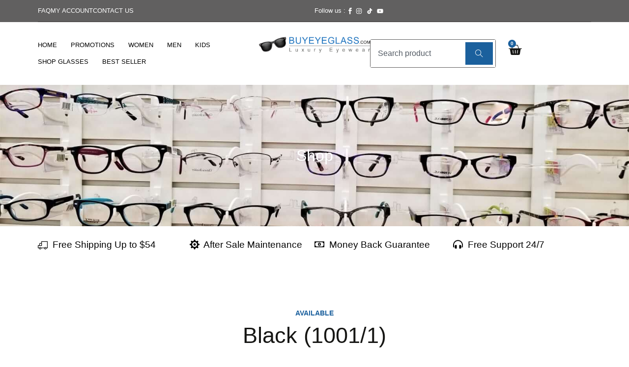

--- FILE ---
content_type: text/html; charset=UTF-8
request_url: https://www.buyeyeglass.com/colour/black-1001-1/
body_size: 33508
content:
<!doctype html>
<html lang="en-US">
<head>
	<meta charset="UTF-8">
	<meta name="viewport" content="width=device-width, initial-scale=1">
	<link rel="profile" href="https://gmpg.org/xfn/11">
	<script>
var theplus_ajax_url = "https://www.buyeyeglass.com/wp-admin/admin-ajax.php";
		var theplus_ajax_post_url = "https://www.buyeyeglass.com/wp-admin/admin-post.php";
		var theplus_nonce = "e89d0bef55";
</script>
<meta name='robots' content='noindex, follow' />

	<!-- This site is optimized with the Yoast SEO plugin v26.6 - https://yoast.com/wordpress/plugins/seo/ -->
	<title>Black (1001/1) Archives - BuyEyeglass</title>
	<meta property="og:locale" content="en_US" />
	<meta property="og:type" content="article" />
	<meta property="og:title" content="Black (1001/1) Archives - BuyEyeglass" />
	<meta property="og:url" content="https://www.buyeyeglass.com/colour/black-1001-1/" />
	<meta property="og:site_name" content="BuyEyeglass" />
	<meta property="og:image" content="https://www.buyeyeglass.com/wp-content/uploads/2025/04/Logo-01-scaled-e1745529759592.png" />
	<meta property="og:image:width" content="1553" />
	<meta property="og:image:height" content="265" />
	<meta property="og:image:type" content="image/png" />
	<meta name="twitter:card" content="summary_large_image" />
	<script type="application/ld+json" class="yoast-schema-graph">{"@context":"https://schema.org","@graph":[{"@type":"CollectionPage","@id":"https://www.buyeyeglass.com/colour/black-1001-1/","url":"https://www.buyeyeglass.com/colour/black-1001-1/","name":"Black (1001/1) Archives - BuyEyeglass","isPartOf":{"@id":"https://www.buyeyeglass.com/#website"},"breadcrumb":{"@id":"https://www.buyeyeglass.com/colour/black-1001-1/#breadcrumb"},"inLanguage":"en-US"},{"@type":"BreadcrumbList","@id":"https://www.buyeyeglass.com/colour/black-1001-1/#breadcrumb","itemListElement":[{"@type":"ListItem","position":1,"name":"Home","item":"https://www.buyeyeglass.com/"},{"@type":"ListItem","position":2,"name":"Black (1001/1)"}]},{"@type":"WebSite","@id":"https://www.buyeyeglass.com/#website","url":"https://www.buyeyeglass.com/","name":"BuyEyeglass","description":"Best Optician in Queens, New York","publisher":{"@id":"https://www.buyeyeglass.com/#organization"},"potentialAction":[{"@type":"SearchAction","target":{"@type":"EntryPoint","urlTemplate":"https://www.buyeyeglass.com/?s={search_term_string}"},"query-input":{"@type":"PropertyValueSpecification","valueRequired":true,"valueName":"search_term_string"}}],"inLanguage":"en-US"},{"@type":"Organization","@id":"https://www.buyeyeglass.com/#organization","name":"BuyEyeglass","url":"https://www.buyeyeglass.com/","logo":{"@type":"ImageObject","inLanguage":"en-US","@id":"https://www.buyeyeglass.com/#/schema/logo/image/","url":"https://www.buyeyeglass.com/wp-content/uploads/2022/11/BuyEyeglass.png","contentUrl":"https://www.buyeyeglass.com/wp-content/uploads/2022/11/BuyEyeglass.png","width":321,"height":47,"caption":"BuyEyeglass"},"image":{"@id":"https://www.buyeyeglass.com/#/schema/logo/image/"},"sameAs":["https://www.facebook.com/buyeyeglass"]}]}</script>
	<!-- / Yoast SEO plugin. -->


<link rel='dns-prefetch' href='//cdn.jsdelivr.net' />
<link rel='dns-prefetch' href='//www.googletagmanager.com' />
<link rel="alternate" type="application/rss+xml" title="BuyEyeglass &raquo; Feed" href="https://www.buyeyeglass.com/feed/" />
<link rel="alternate" type="application/rss+xml" title="BuyEyeglass &raquo; Comments Feed" href="https://www.buyeyeglass.com/comments/feed/" />
<link rel="alternate" type="application/rss+xml" title="BuyEyeglass &raquo; Black (1001/1) Colour Feed" href="https://www.buyeyeglass.com/colour/black-1001-1/feed/" />
<style id='wp-img-auto-sizes-contain-inline-css'>
img:is([sizes=auto i],[sizes^="auto," i]){contain-intrinsic-size:3000px 1500px}
/*# sourceURL=wp-img-auto-sizes-contain-inline-css */
</style>
<link rel='stylesheet' id='wp-block-library-css' href='https://www.buyeyeglass.com/wp-includes/css/dist/block-library/style.min.css?ver=6.9' media='all' />
<style id='global-styles-inline-css'>
:root{--wp--preset--aspect-ratio--square: 1;--wp--preset--aspect-ratio--4-3: 4/3;--wp--preset--aspect-ratio--3-4: 3/4;--wp--preset--aspect-ratio--3-2: 3/2;--wp--preset--aspect-ratio--2-3: 2/3;--wp--preset--aspect-ratio--16-9: 16/9;--wp--preset--aspect-ratio--9-16: 9/16;--wp--preset--color--black: #000000;--wp--preset--color--cyan-bluish-gray: #abb8c3;--wp--preset--color--white: #ffffff;--wp--preset--color--pale-pink: #f78da7;--wp--preset--color--vivid-red: #cf2e2e;--wp--preset--color--luminous-vivid-orange: #ff6900;--wp--preset--color--luminous-vivid-amber: #fcb900;--wp--preset--color--light-green-cyan: #7bdcb5;--wp--preset--color--vivid-green-cyan: #00d084;--wp--preset--color--pale-cyan-blue: #8ed1fc;--wp--preset--color--vivid-cyan-blue: #0693e3;--wp--preset--color--vivid-purple: #9b51e0;--wp--preset--gradient--vivid-cyan-blue-to-vivid-purple: linear-gradient(135deg,rgb(6,147,227) 0%,rgb(155,81,224) 100%);--wp--preset--gradient--light-green-cyan-to-vivid-green-cyan: linear-gradient(135deg,rgb(122,220,180) 0%,rgb(0,208,130) 100%);--wp--preset--gradient--luminous-vivid-amber-to-luminous-vivid-orange: linear-gradient(135deg,rgb(252,185,0) 0%,rgb(255,105,0) 100%);--wp--preset--gradient--luminous-vivid-orange-to-vivid-red: linear-gradient(135deg,rgb(255,105,0) 0%,rgb(207,46,46) 100%);--wp--preset--gradient--very-light-gray-to-cyan-bluish-gray: linear-gradient(135deg,rgb(238,238,238) 0%,rgb(169,184,195) 100%);--wp--preset--gradient--cool-to-warm-spectrum: linear-gradient(135deg,rgb(74,234,220) 0%,rgb(151,120,209) 20%,rgb(207,42,186) 40%,rgb(238,44,130) 60%,rgb(251,105,98) 80%,rgb(254,248,76) 100%);--wp--preset--gradient--blush-light-purple: linear-gradient(135deg,rgb(255,206,236) 0%,rgb(152,150,240) 100%);--wp--preset--gradient--blush-bordeaux: linear-gradient(135deg,rgb(254,205,165) 0%,rgb(254,45,45) 50%,rgb(107,0,62) 100%);--wp--preset--gradient--luminous-dusk: linear-gradient(135deg,rgb(255,203,112) 0%,rgb(199,81,192) 50%,rgb(65,88,208) 100%);--wp--preset--gradient--pale-ocean: linear-gradient(135deg,rgb(255,245,203) 0%,rgb(182,227,212) 50%,rgb(51,167,181) 100%);--wp--preset--gradient--electric-grass: linear-gradient(135deg,rgb(202,248,128) 0%,rgb(113,206,126) 100%);--wp--preset--gradient--midnight: linear-gradient(135deg,rgb(2,3,129) 0%,rgb(40,116,252) 100%);--wp--preset--font-size--small: 13px;--wp--preset--font-size--medium: 20px;--wp--preset--font-size--large: 36px;--wp--preset--font-size--x-large: 42px;--wp--preset--spacing--20: 0.44rem;--wp--preset--spacing--30: 0.67rem;--wp--preset--spacing--40: 1rem;--wp--preset--spacing--50: 1.5rem;--wp--preset--spacing--60: 2.25rem;--wp--preset--spacing--70: 3.38rem;--wp--preset--spacing--80: 5.06rem;--wp--preset--shadow--natural: 6px 6px 9px rgba(0, 0, 0, 0.2);--wp--preset--shadow--deep: 12px 12px 50px rgba(0, 0, 0, 0.4);--wp--preset--shadow--sharp: 6px 6px 0px rgba(0, 0, 0, 0.2);--wp--preset--shadow--outlined: 6px 6px 0px -3px rgb(255, 255, 255), 6px 6px rgb(0, 0, 0);--wp--preset--shadow--crisp: 6px 6px 0px rgb(0, 0, 0);}:root { --wp--style--global--content-size: 800px;--wp--style--global--wide-size: 1200px; }:where(body) { margin: 0; }.wp-site-blocks > .alignleft { float: left; margin-right: 2em; }.wp-site-blocks > .alignright { float: right; margin-left: 2em; }.wp-site-blocks > .aligncenter { justify-content: center; margin-left: auto; margin-right: auto; }:where(.wp-site-blocks) > * { margin-block-start: 24px; margin-block-end: 0; }:where(.wp-site-blocks) > :first-child { margin-block-start: 0; }:where(.wp-site-blocks) > :last-child { margin-block-end: 0; }:root { --wp--style--block-gap: 24px; }:root :where(.is-layout-flow) > :first-child{margin-block-start: 0;}:root :where(.is-layout-flow) > :last-child{margin-block-end: 0;}:root :where(.is-layout-flow) > *{margin-block-start: 24px;margin-block-end: 0;}:root :where(.is-layout-constrained) > :first-child{margin-block-start: 0;}:root :where(.is-layout-constrained) > :last-child{margin-block-end: 0;}:root :where(.is-layout-constrained) > *{margin-block-start: 24px;margin-block-end: 0;}:root :where(.is-layout-flex){gap: 24px;}:root :where(.is-layout-grid){gap: 24px;}.is-layout-flow > .alignleft{float: left;margin-inline-start: 0;margin-inline-end: 2em;}.is-layout-flow > .alignright{float: right;margin-inline-start: 2em;margin-inline-end: 0;}.is-layout-flow > .aligncenter{margin-left: auto !important;margin-right: auto !important;}.is-layout-constrained > .alignleft{float: left;margin-inline-start: 0;margin-inline-end: 2em;}.is-layout-constrained > .alignright{float: right;margin-inline-start: 2em;margin-inline-end: 0;}.is-layout-constrained > .aligncenter{margin-left: auto !important;margin-right: auto !important;}.is-layout-constrained > :where(:not(.alignleft):not(.alignright):not(.alignfull)){max-width: var(--wp--style--global--content-size);margin-left: auto !important;margin-right: auto !important;}.is-layout-constrained > .alignwide{max-width: var(--wp--style--global--wide-size);}body .is-layout-flex{display: flex;}.is-layout-flex{flex-wrap: wrap;align-items: center;}.is-layout-flex > :is(*, div){margin: 0;}body .is-layout-grid{display: grid;}.is-layout-grid > :is(*, div){margin: 0;}body{padding-top: 0px;padding-right: 0px;padding-bottom: 0px;padding-left: 0px;}a:where(:not(.wp-element-button)){text-decoration: underline;}:root :where(.wp-element-button, .wp-block-button__link){background-color: #32373c;border-width: 0;color: #fff;font-family: inherit;font-size: inherit;font-style: inherit;font-weight: inherit;letter-spacing: inherit;line-height: inherit;padding-top: calc(0.667em + 2px);padding-right: calc(1.333em + 2px);padding-bottom: calc(0.667em + 2px);padding-left: calc(1.333em + 2px);text-decoration: none;text-transform: inherit;}.has-black-color{color: var(--wp--preset--color--black) !important;}.has-cyan-bluish-gray-color{color: var(--wp--preset--color--cyan-bluish-gray) !important;}.has-white-color{color: var(--wp--preset--color--white) !important;}.has-pale-pink-color{color: var(--wp--preset--color--pale-pink) !important;}.has-vivid-red-color{color: var(--wp--preset--color--vivid-red) !important;}.has-luminous-vivid-orange-color{color: var(--wp--preset--color--luminous-vivid-orange) !important;}.has-luminous-vivid-amber-color{color: var(--wp--preset--color--luminous-vivid-amber) !important;}.has-light-green-cyan-color{color: var(--wp--preset--color--light-green-cyan) !important;}.has-vivid-green-cyan-color{color: var(--wp--preset--color--vivid-green-cyan) !important;}.has-pale-cyan-blue-color{color: var(--wp--preset--color--pale-cyan-blue) !important;}.has-vivid-cyan-blue-color{color: var(--wp--preset--color--vivid-cyan-blue) !important;}.has-vivid-purple-color{color: var(--wp--preset--color--vivid-purple) !important;}.has-black-background-color{background-color: var(--wp--preset--color--black) !important;}.has-cyan-bluish-gray-background-color{background-color: var(--wp--preset--color--cyan-bluish-gray) !important;}.has-white-background-color{background-color: var(--wp--preset--color--white) !important;}.has-pale-pink-background-color{background-color: var(--wp--preset--color--pale-pink) !important;}.has-vivid-red-background-color{background-color: var(--wp--preset--color--vivid-red) !important;}.has-luminous-vivid-orange-background-color{background-color: var(--wp--preset--color--luminous-vivid-orange) !important;}.has-luminous-vivid-amber-background-color{background-color: var(--wp--preset--color--luminous-vivid-amber) !important;}.has-light-green-cyan-background-color{background-color: var(--wp--preset--color--light-green-cyan) !important;}.has-vivid-green-cyan-background-color{background-color: var(--wp--preset--color--vivid-green-cyan) !important;}.has-pale-cyan-blue-background-color{background-color: var(--wp--preset--color--pale-cyan-blue) !important;}.has-vivid-cyan-blue-background-color{background-color: var(--wp--preset--color--vivid-cyan-blue) !important;}.has-vivid-purple-background-color{background-color: var(--wp--preset--color--vivid-purple) !important;}.has-black-border-color{border-color: var(--wp--preset--color--black) !important;}.has-cyan-bluish-gray-border-color{border-color: var(--wp--preset--color--cyan-bluish-gray) !important;}.has-white-border-color{border-color: var(--wp--preset--color--white) !important;}.has-pale-pink-border-color{border-color: var(--wp--preset--color--pale-pink) !important;}.has-vivid-red-border-color{border-color: var(--wp--preset--color--vivid-red) !important;}.has-luminous-vivid-orange-border-color{border-color: var(--wp--preset--color--luminous-vivid-orange) !important;}.has-luminous-vivid-amber-border-color{border-color: var(--wp--preset--color--luminous-vivid-amber) !important;}.has-light-green-cyan-border-color{border-color: var(--wp--preset--color--light-green-cyan) !important;}.has-vivid-green-cyan-border-color{border-color: var(--wp--preset--color--vivid-green-cyan) !important;}.has-pale-cyan-blue-border-color{border-color: var(--wp--preset--color--pale-cyan-blue) !important;}.has-vivid-cyan-blue-border-color{border-color: var(--wp--preset--color--vivid-cyan-blue) !important;}.has-vivid-purple-border-color{border-color: var(--wp--preset--color--vivid-purple) !important;}.has-vivid-cyan-blue-to-vivid-purple-gradient-background{background: var(--wp--preset--gradient--vivid-cyan-blue-to-vivid-purple) !important;}.has-light-green-cyan-to-vivid-green-cyan-gradient-background{background: var(--wp--preset--gradient--light-green-cyan-to-vivid-green-cyan) !important;}.has-luminous-vivid-amber-to-luminous-vivid-orange-gradient-background{background: var(--wp--preset--gradient--luminous-vivid-amber-to-luminous-vivid-orange) !important;}.has-luminous-vivid-orange-to-vivid-red-gradient-background{background: var(--wp--preset--gradient--luminous-vivid-orange-to-vivid-red) !important;}.has-very-light-gray-to-cyan-bluish-gray-gradient-background{background: var(--wp--preset--gradient--very-light-gray-to-cyan-bluish-gray) !important;}.has-cool-to-warm-spectrum-gradient-background{background: var(--wp--preset--gradient--cool-to-warm-spectrum) !important;}.has-blush-light-purple-gradient-background{background: var(--wp--preset--gradient--blush-light-purple) !important;}.has-blush-bordeaux-gradient-background{background: var(--wp--preset--gradient--blush-bordeaux) !important;}.has-luminous-dusk-gradient-background{background: var(--wp--preset--gradient--luminous-dusk) !important;}.has-pale-ocean-gradient-background{background: var(--wp--preset--gradient--pale-ocean) !important;}.has-electric-grass-gradient-background{background: var(--wp--preset--gradient--electric-grass) !important;}.has-midnight-gradient-background{background: var(--wp--preset--gradient--midnight) !important;}.has-small-font-size{font-size: var(--wp--preset--font-size--small) !important;}.has-medium-font-size{font-size: var(--wp--preset--font-size--medium) !important;}.has-large-font-size{font-size: var(--wp--preset--font-size--large) !important;}.has-x-large-font-size{font-size: var(--wp--preset--font-size--x-large) !important;}
:root :where(.wp-block-pullquote){font-size: 1.5em;line-height: 1.6;}
/*# sourceURL=global-styles-inline-css */
</style>
<link rel='stylesheet' id='sip-css-css' href='https://www.buyeyeglass.com/wp-content/plugins/connect-ez-click-to-call/css/style.css?ver=6.9' media='all' />
<link rel='stylesheet' id='woocommerce-layout-css' href='https://www.buyeyeglass.com/wp-content/plugins/woocommerce/assets/css/woocommerce-layout.css?ver=10.4.3' media='all' />
<link rel='stylesheet' id='woocommerce-smallscreen-css' href='https://www.buyeyeglass.com/wp-content/plugins/woocommerce/assets/css/woocommerce-smallscreen.css?ver=10.4.3' media='only screen and (max-width: 768px)' />
<link rel='stylesheet' id='woocommerce-general-css' href='https://www.buyeyeglass.com/wp-content/plugins/woocommerce/assets/css/woocommerce.css?ver=10.4.3' media='all' />
<style id='woocommerce-inline-inline-css'>
.woocommerce form .form-row .required { visibility: visible; }
/*# sourceURL=woocommerce-inline-inline-css */
</style>
<link rel='stylesheet' id='gateway-css' href='https://www.buyeyeglass.com/wp-content/plugins/woocommerce-paypal-payments/modules/ppcp-button/assets/css/gateway.css?ver=3.3.1' media='all' />
<link rel='stylesheet' id='hello-elementor-css' href='https://www.buyeyeglass.com/wp-content/themes/hello-elementor/assets/css/reset.css?ver=1766105518' media='all' />
<link rel='stylesheet' id='hello-elementor-theme-style-css' href='https://www.buyeyeglass.com/wp-content/themes/hello-elementor/assets/css/theme.css?ver=1766105518' media='all' />
<link rel='stylesheet' id='hello-elementor-header-footer-css' href='https://www.buyeyeglass.com/wp-content/themes/hello-elementor/assets/css/header-footer.css?ver=1766105518' media='all' />
<link rel='stylesheet' id='elementor-frontend-css' href='https://www.buyeyeglass.com/wp-content/plugins/elementor/assets/css/frontend.min.css?ver=3.34.0' media='all' />
<link rel='stylesheet' id='elementor-post-16463-css' href='https://www.buyeyeglass.com/wp-content/uploads/elementor/css/post-16463.css?ver=1766464091' media='all' />
<link rel='stylesheet' id='theplus-plus-extra-adv-css' href='//www.buyeyeglass.com/wp-content/plugins/the-plus-addons-for-elementor-page-builder/assets/css/main/plus-extra-adv/plus-extra-adv.min.css?ver=6.4.4' media='all' />
<link rel='stylesheet' id='theplus-plus-nav-menu-lite-css' href='//www.buyeyeglass.com/wp-content/plugins/the-plus-addons-for-elementor-page-builder/assets/css/main/navigation-menu-lite/plus-nav-menu-lite.min.css?ver=6.4.4' media='all' />
<link rel='stylesheet' id='theplus-plus-alignmnet-css' href='//www.buyeyeglass.com/wp-content/plugins/the-plus-addons-for-elementor-page-builder/assets/css/main/plus-extra-adv/plus-alignmnet.css?ver=6.4.4' media='all' />
<link rel='stylesheet' id='theplus-plus-temp-notice-css' href='//www.buyeyeglass.com/wp-content/plugins/the-plus-addons-for-elementor-page-builder/assets/css/main/plus-extra-adv/plus-temp-notice.css?ver=6.4.4' media='all' />
<link rel='stylesheet' id='widget-icon-list-css' href='https://www.buyeyeglass.com/wp-content/plugins/elementor/assets/css/widget-icon-list.min.css?ver=3.34.0' media='all' />
<link rel='stylesheet' id='widget-divider-css' href='https://www.buyeyeglass.com/wp-content/plugins/elementor/assets/css/widget-divider.min.css?ver=3.34.0' media='all' />
<link rel='stylesheet' id='widget-image-css' href='https://www.buyeyeglass.com/wp-content/plugins/elementor/assets/css/widget-image.min.css?ver=3.34.0' media='all' />
<link rel='stylesheet' id='widget-search-css' href='https://www.buyeyeglass.com/wp-content/plugins/elementor-pro/assets/css/widget-search.min.css?ver=3.31.2' media='all' />
<link rel='stylesheet' id='widget-woocommerce-menu-cart-css' href='https://www.buyeyeglass.com/wp-content/plugins/elementor-pro/assets/css/widget-woocommerce-menu-cart.min.css?ver=3.31.2' media='all' />
<link rel='stylesheet' id='widget-heading-css' href='https://www.buyeyeglass.com/wp-content/plugins/elementor/assets/css/widget-heading.min.css?ver=3.34.0' media='all' />
<link rel='stylesheet' id='widget-social-icons-css' href='https://www.buyeyeglass.com/wp-content/plugins/elementor/assets/css/widget-social-icons.min.css?ver=3.34.0' media='all' />
<link rel='stylesheet' id='e-apple-webkit-css' href='https://www.buyeyeglass.com/wp-content/plugins/elementor/assets/css/conditionals/apple-webkit.min.css?ver=3.34.0' media='all' />
<link rel='stylesheet' id='widget-form-css' href='https://www.buyeyeglass.com/wp-content/plugins/elementor-pro/assets/css/widget-form.min.css?ver=3.31.2' media='all' />
<link rel='stylesheet' id='widget-spacer-css' href='https://www.buyeyeglass.com/wp-content/plugins/elementor/assets/css/widget-spacer.min.css?ver=3.34.0' media='all' />
<link rel='stylesheet' id='theplus-plus-ht-style-css' href='//www.buyeyeglass.com/wp-content/plugins/the-plus-addons-for-elementor-page-builder/assets/css/main/heading-title/plus-ht-style.css?ver=6.4.4' media='all' />
<link rel='stylesheet' id='theplus-plus-ht-style-1-css' href='//www.buyeyeglass.com/wp-content/plugins/the-plus-addons-for-elementor-page-builder/assets/css/main/heading-title/plus-ht-style-1.css?ver=6.4.4' media='all' />
<link rel='stylesheet' id='widget-loop-common-css' href='https://www.buyeyeglass.com/wp-content/plugins/elementor-pro/assets/css/widget-loop-common.min.css?ver=3.31.2' media='all' />
<link rel='stylesheet' id='widget-loop-grid-css' href='https://www.buyeyeglass.com/wp-content/plugins/elementor-pro/assets/css/widget-loop-grid.min.css?ver=3.31.2' media='all' />
<link rel='stylesheet' id='font-awesome-5-all-css' href='https://www.buyeyeglass.com/wp-content/plugins/elementor/assets/lib/font-awesome/css/all.min.css?ver=3.34.0' media='all' />
<link rel='stylesheet' id='font-awesome-4-shim-css' href='https://www.buyeyeglass.com/wp-content/plugins/elementor/assets/lib/font-awesome/css/v4-shims.min.css?ver=3.34.0' media='all' />
<link rel='stylesheet' id='elementor-post-16503-css' href='https://www.buyeyeglass.com/wp-content/uploads/elementor/css/post-16503.css?ver=1766464091' media='all' />
<link rel='stylesheet' id='elementor-post-16517-css' href='https://www.buyeyeglass.com/wp-content/uploads/elementor/css/post-16517.css?ver=1766464091' media='all' />
<link rel='stylesheet' id='elementor-post-16573-css' href='https://www.buyeyeglass.com/wp-content/uploads/elementor/css/post-16573.css?ver=1766464166' media='all' />
<link rel='stylesheet' id='wc-ppcp-applepay-css' href='https://www.buyeyeglass.com/wp-content/plugins/woocommerce-paypal-payments/modules/ppcp-applepay/assets/css/styles.css?ver=3.3.1' media='all' />
<link rel='stylesheet' id='wc-ppcp-googlepay-css' href='https://www.buyeyeglass.com/wp-content/plugins/woocommerce-paypal-payments/modules/ppcp-googlepay/assets/css/styles.css?ver=3.3.1' media='all' />
<link rel='stylesheet' id='elementor-gf-local-lexenddeca-css' href='https://buyeyeglass.com/wp-content/uploads/elementor/google-fonts/css/lexenddeca.css?ver=1745527666' media='all' />
<link rel='stylesheet' id='elementor-gf-local-arimo-css' href='https://buyeyeglass.com/wp-content/uploads/elementor/google-fonts/css/arimo.css?ver=1745527673' media='all' />
<link rel='stylesheet' id='elementor-gf-local-pragatinarrow-css' href='https://buyeyeglass.com/wp-content/uploads/elementor/google-fonts/css/pragatinarrow.css?ver=1745527674' media='all' />
<link rel='stylesheet' id='elementor-icons-skb_cife-elegant-icon-css' href='https://www.buyeyeglass.com/wp-content/plugins/skyboot-custom-icons-for-elementor/assets/css/elegant.css?ver=1.1.0' media='all' />
<link rel='stylesheet' id='elementor-icons-skb_cife-themify-icon-css' href='https://www.buyeyeglass.com/wp-content/plugins/skyboot-custom-icons-for-elementor/assets/css/themify.css?ver=1.1.0' media='all' />
<script src="https://www.buyeyeglass.com/wp-includes/js/jquery/jquery.min.js?ver=3.7.1" id="jquery-core-js"></script>
<script src="https://www.buyeyeglass.com/wp-includes/js/jquery/jquery-migrate.min.js?ver=3.4.1" id="jquery-migrate-js"></script>
<script id="sipml-api-js-before">
var realm = 'purplex8.com';
var display_type = 'guest';
var display_name = 'BuyEyeglass';
var websocket_proxy_url = 'wss://purplex8.com:44344';
var ice_servers = '[]';

//# sourceURL=sipml-api-js-before
</script>
<script src="https://www.buyeyeglass.com/wp-content/plugins/connect-ez-click-to-call/js/SIPml-api.min.js?ver=6.9" id="sipml-api-js"></script>
<script id="sip-script-js-extra">
var sipAjax = {"ajaxurl":"https://www.buyeyeglass.com/wp-admin/admin-ajax.php","nonce":"199f4eae30"};
//# sourceURL=sip-script-js-extra
</script>
<script src="https://www.buyeyeglass.com/wp-content/plugins/connect-ez-click-to-call/js/sip_script.js?ver=6.9" id="sip-script-js"></script>
<script src="https://www.buyeyeglass.com/wp-content/plugins/woocommerce/assets/js/jquery-blockui/jquery.blockUI.min.js?ver=2.7.0-wc.10.4.3" id="wc-jquery-blockui-js" defer data-wp-strategy="defer"></script>
<script src="https://www.buyeyeglass.com/wp-content/plugins/woocommerce/assets/js/js-cookie/js.cookie.min.js?ver=2.1.4-wc.10.4.3" id="wc-js-cookie-js" defer data-wp-strategy="defer"></script>
<script id="woocommerce-js-extra">
var woocommerce_params = {"ajax_url":"/wp-admin/admin-ajax.php","wc_ajax_url":"/?wc-ajax=%%endpoint%%","i18n_password_show":"Show password","i18n_password_hide":"Hide password"};
//# sourceURL=woocommerce-js-extra
</script>
<script src="https://www.buyeyeglass.com/wp-content/plugins/woocommerce/assets/js/frontend/woocommerce.min.js?ver=10.4.3" id="woocommerce-js" defer data-wp-strategy="defer"></script>
<script id="WCPAY_ASSETS-js-extra">
var wcpayAssets = {"url":"https://www.buyeyeglass.com/wp-content/plugins/woocommerce-payments/dist/"};
//# sourceURL=WCPAY_ASSETS-js-extra
</script>
<script src="https://www.buyeyeglass.com/wp-content/plugins/elementor/assets/lib/font-awesome/js/v4-shims.min.js?ver=3.34.0" id="font-awesome-4-shim-js"></script>
<link rel="https://api.w.org/" href="https://www.buyeyeglass.com/wp-json/" /><link rel="EditURI" type="application/rsd+xml" title="RSD" href="https://www.buyeyeglass.com/xmlrpc.php?rsd" />
<meta name="generator" content="WordPress 6.9" />
<meta name="generator" content="WooCommerce 10.4.3" />
<!-- start Simple Custom CSS and JS -->
<!-- Google Tag Manager (noscript) -->
<noscript><iframe src="https://www.googletagmanager.com/ns.html?id=GTM-5X7KM4K"
height="0" width="0" style="display:none;visibility:hidden"></iframe></noscript>
<!-- End Google Tag Manager (noscript) --><!-- end Simple Custom CSS and JS -->
<!-- start Simple Custom CSS and JS -->
<!-- Google Tag Manager -->
<script>(function(w,d,s,l,i){w[l]=w[l]||[];w[l].push({'gtm.start':
new Date().getTime(),event:'gtm.js'});var f=d.getElementsByTagName(s)[0],
j=d.createElement(s),dl=l!='dataLayer'?'&l='+l:'';j.async=true;j.src=
'https://www.googletagmanager.com/gtm.js?id='+i+dl;f.parentNode.insertBefore(j,f);
})(window,document,'script','dataLayer','GTM-5X7KM4K');</script>
<!-- End Google Tag Manager --><!-- end Simple Custom CSS and JS -->
<!-- start Simple Custom CSS and JS -->
<style>
.cstm_contact_form {
    position: relative;
    padding: 3rem;
    margin: 1rem -15px 0;
}
.form-row {
    display: -ms-flexbox;
    display: flex;
    -ms-flex-wrap: wrap;
    flex-wrap: wrap;
    margin-right: -5px;
    margin-left: -5px;
}
.form-group {
    margin-bottom: 1rem;
}
label {
    display: inline-block;
    margin-bottom: 0.5rem;
}
.col {
    -ms-flex-preferred-size: 0;
    flex-basis: 0;
    -ms-flex-positive: 1;
    flex-grow: 1;
    max-width: 100%;
}
.form-control {
    display: block;
    width: 100%;
    height: calc(1.5em + 0.75rem + 2px);
    padding: 0.375rem 0.75rem;
    font-size: 1rem;
    font-weight: 400;
    line-height: 1.5;
    color: #495057;
    background-color: #fff;
    background-clip: padding-box;
    border: 1px solid #ced4da;
    border-radius: 0.25rem;
    transition: border-color .15s ease-in-out,box-shadow .15s ease-in-out;
}
.btn-primary {
    color: #fff;
    background-color: #0d6efd !important;
    border-color: #0d6efd;
}
.btn {
    display: inline-block;
    font-weight: 400 !important;
    line-height: 1.5 !important;
    color: #212529;
    text-align: center;
    text-decoration: none;
    vertical-align: middle;
    cursor: pointer;
    -webkit-user-select: none;
    -moz-user-select: none;
    user-select: none;
    background-color: transparent;
    border: 1px solid transparent;
    padding: 0.375rem 0.75rem !important;
    font-size: 1rem !important;
    border-radius: 0.25rem !important;
    transition: color .15s ease-in-out,background-color .15s ease-in-out,border-color .15s ease-in-out,box-shadow .15s ease-in-out;
}
[type=button]:not(:disabled), [type=reset]:not(:disabled), [type=submit]:not(:disabled), button:not(:disabled) {
    cursor: pointer;
}
.btn-primary:hover {
    color: #fff;
    background-color: #0b5ed7;
    border-color: #0a58ca;
}
button, input {
    overflow: visible;
}
button, input, optgroup, select, textarea {
    margin: 0;
    font-family: inherit;
    font-size: inherit;
    line-height: inherit;
}
.form-row>.col, .form-row>[class*=col-] {
    padding-right: 5px;
    padding-left: 5px;
}
.form-group {
    margin-bottom: 1rem;
}

.col, .col-1, .col-10, .col-11, .col-12, .col-2, .col-3, .col-4, .col-5, .col-6, .col-7, .col-8, .col-9, .col-auto, .col-lg, .col-lg-1, .col-lg-10, .col-lg-11, .col-lg-12, .col-lg-2, .col-lg-3, .col-lg-4, .col-lg-5, .col-lg-6, .col-lg-7, .col-lg-8, .col-lg-9, .col-lg-auto, .col-md, .col-md-1, .col-md-10, .col-md-11, .col-md-12, .col-md-2, .col-md-3, .col-md-4, .col-md-5, .col-md-6, .col-md-7, .col-md-8, .col-md-9, .col-md-auto, .col-sm, .col-sm-1, .col-sm-10, .col-sm-11, .col-sm-12, .col-sm-2, .col-sm-3, .col-sm-4, .col-sm-5, .col-sm-6, .col-sm-7, .col-sm-8, .col-sm-9, .col-sm-auto, .col-xl, .col-xl-1, .col-xl-10, .col-xl-11, .col-xl-12, .col-xl-2, .col-xl-3, .col-xl-4, .col-xl-5, .col-xl-6, .col-xl-7, .col-xl-8, .col-xl-9, .col-xl-auto {
    position: relative;
    width: 100%;
    padding-right: 15px;
    padding-left: 15px;
}


@media (min-width: 768px) {
.col-md-6 {
    -ms-flex: 0 0 50%;
    flex: 0 0 50%;
    max-width: 50%;
}

}	</style>
<!-- end Simple Custom CSS and JS -->
<!-- start Simple Custom CSS and JS -->
<style>
body, p, a, td, span { font-family: "Arimo", Sans-serif !important }
body { background:#fff;}
.free_trans_offer p {background: #484554; color: #fff; padding: 5px 10px; border-radius: 4px;width: fit-content;}
.top_bar_sec .elementor-col-50 { width:auto !important; padding-right:10px;}
.top_bar .elementor-widget-container span, .top_bar_sec i { font-size:17px;}
a.cstm_links { color:#c7c7c7; font-weight:600;}
a.cstm_links:hover{ color:#fff;}
h1, h2, h3, h4 { letter-spacing:1.1;}

header#masthead.sheader { margin:20px 0px 0px 0px; display:block;}
h1.vw-page-title { display: none;}
.mysticky-welcomebar-fixed .mysticky-welcomebar-content p a, .mysticky-welcomebar-fixed .mysticky-welcomebar-content p {
	color: #ffffff !important; } 
.cstm_icon_list .cstm_icon_list_sec:after {
    display: block;
    position: absolute;
    content: ' ';
    z-index: -1;
    width: 1px;
    background-color: rgba(0,0,0,.1);
    height: 100%;
    top: 15px;
    left: 90px;
}
.header_desc p { 
    margin-top: 0;
    margin-bottom: 0rem;
}
.home_page_products .woocommerce ul.products li.product {
	padding: 30px 20px 20px 20px !important; }
.header_search_cstm .e-font-icon-svg {
	margin-top: 3px;
    float: right;
    left: 266px !important;}
.elementor-widget-search .e-search-form {
    margin-block-end: 0em;
}
/**
.gform_confirmation_message  {
    display: none !important;
}
**/
#gform_wrapper_7 .gform_heading p.gform_required_legend { display: none;}

.variations {
	border-collapse: separate !important;
    border-spacing: 0 12px !important; /* vertical spacing */}

.woocommerce div.product form.cart table td {
    padding-left: 10px;
}
.gform-field-label span { display: block;}
.gform-field-label.gform-field-label--type-inline span.myTitle { font-weight: bold; font-size: 18px;}
.gform-theme--framework .gfield--type-choice .gchoice{
    align-items: baseline;
}

legend.gfield_label.gform-field-label {
    font-size: 20px;
    font-weight: bold;
    color: #2c73bc;
}


.contact_form_cstm textarea {
    min-height: 260px;
    line-height: 20px;
}
/** single Page Shop design **/
.csmt_related_products .related.products ul li { width:auto !important}
.gform_required_legend { color: red; font-size:14px; font-weight: bold;}
.woocommerce div.product div.images .woocommerce-product-gallery__image:nth-child(n+2) {
    width: 15%;
    display: inline-block;
    margin: 5px;
    border: 1px solid #ccc;
}
.woocommerce div.product form.cart .variations select, .tc-extra-product-options .cpf-type-select .tmcp-field-wrap label.fullwidth select {
    height: 33px;
} 
.product-template-default.single.single-product input, optgroup, select, textarea {
    margin: 0;
    font-family: inherit;
    font-size: 15px;
    line-height: inherit;
}
.brands_logo_style_01 .elementor-widget-wrap {
    box-shadow: 1px 1px 5px 1px #ccc;
    border-radius: 8px;
    margin: 10px;
}
.brands_logo_style_01 .elementor-widget-wrap .elementor-widget-image { padding:10px; }
.brands_logo_style_01 .elementor-widget-image img {
    width: 120px !important;
}
.csmt_related_products .products.elementor-grid li.product { padding: 0px 5px 20px 5px !important; }
.form-row {
    display: -block;
    display: block;

}
.elementor-widget-woocommerce-checkout-page .woocommerce #customer_details .form-row .input-text { border:1px solid #dee2e6;}
.elementor-widget-woocommerce-checkout-page .woocommerce-checkout .form-row>span {
    margin-left: 10px;
}
/** single Page Shop design end **/
.woo-variation-swatches .wvs-style-squared.variable-items-wrapper .variable-item:not(.radio-variable-item) {
    line-height: 1.2;
}
/** new Home Page CF7 **/
.CF7_cstm_div2 {
    margin-top: 16px;
    margin-bottom: 16px;
    position: relative;
}
input.wpcf7-form-control.wpcf7-text.cstm_field_style_03.d01leftspace, .wpcf7-date.cstm_field_style_03  {
    height: 50px !important;
    width: 100% !important;
}
.cstm_field_style_03 {
    color: #313131 !important;
    background-color: #fff !important;
    border-radius: 0 !important;
    height: 100%;
    padding-left: 16px !important;
/** width: 100% !important;
	padding: 8px 12px;
    height: 38px; **/
    
    font-size: 14px !important;
    line-height: 1.42857;
    display: block;
    font-weight: 300 !important;
    margin: 0;
}
.wpcf7-form .cstm_btn_div {
    display: flex
;
    text-align: center;
    justify-content: center;
}
.button-7 {
    box-shadow: 1px 1px 10px 5px var(--black-2);
    filter: brightness();
    text-align: center;
    background-image: linear-gradient(to right, #45628d, #116c89) !important;
    border: .5px #000;
    border-radius: 0px;
    flex: none;
    padding: 12px 20px;
    font-weight: 600;
    transition: all .2s;
    margin-top: 0px;
    color: #fff;
    cursor: pointer;
    display: inline-block;
    width: 100%;
}
/** end **/


@media screen and ( max-width: 782px ) {
header#masthead.sheader { margin:20px 0px 0px 0px; display:block; min-height:70px;}	
.super-menu-inner a.custom-logo-link {
    width:75%;
}
	
}

@media screen and ( max-width: 490px ) {
header#masthead.sheader { margin:20px 0px 0px 0px; display:block; min-height:70px;}	
.super-menu-inner a.custom-logo-link {
    width:75%;
}
.woo-variation-swatches .wvs-style-squared.variable-items-wrapper .variable-item:not(.radio-variable-item) {
    height: auto;
	padding: 8px 5px !important;
    text-align: left;}
	
}</style>
<!-- end Simple Custom CSS and JS -->
<meta name="generator" content="Site Kit by Google 1.168.0" />	<noscript><style>.woocommerce-product-gallery{ opacity: 1 !important; }</style></noscript>
	<meta name="generator" content="Elementor 3.34.0; features: e_font_icon_svg, additional_custom_breakpoints; settings: css_print_method-external, google_font-enabled, font_display-auto">
<link rel="icon" href="https://www.buyeyeglass.com/wp-content/uploads/2022/01/fav-icon-100x100.png" sizes="32x32" />
<link rel="icon" href="https://www.buyeyeglass.com/wp-content/uploads/2022/01/fav-icon.png" sizes="192x192" />
<link rel="apple-touch-icon" href="https://www.buyeyeglass.com/wp-content/uploads/2022/01/fav-icon.png" />
<meta name="msapplication-TileImage" content="https://www.buyeyeglass.com/wp-content/uploads/2022/01/fav-icon.png" />
		<style id="wp-custom-css">
			.gf_progressbar_percentage{
	background-color: #0D6EFD !important;
}
.gfield-choice-input{
	padding: 7px !important;
	border-radius: 10px !important;
}
.gform_next_button{
	padding: 16px 50px !important;
}
.gform_previous_button{
	padding: 16px 50px !important;
}
.gform_button{
	padding: 16px 50px !important;
}
.ginput_total{
	background-color: #cee8ff !important;
}
.variable-item-span{
	padding: 10px !important;
}		</style>
		</head>
<body class="archive tax-pa_colour term-black-1001-1 term-1538 wp-custom-logo wp-embed-responsive wp-theme-hello-elementor theme-hello-elementor woocommerce woocommerce-page woocommerce-no-js hello-elementor-default elementor-page-16573 elementor-default elementor-template-full-width elementor-kit-16463">


<a class="skip-link screen-reader-text" href="#content">Skip to content</a>

		<header data-elementor-type="header" data-elementor-id="16503" class="elementor elementor-16503 elementor-location-header" data-elementor-post-type="elementor_library">
			<div class="elementor-element elementor-element-48a0cad5 e-con-full e-flex e-con e-parent" data-id="48a0cad5" data-element_type="container" data-settings="{&quot;background_background&quot;:&quot;classic&quot;}">
		<div class="elementor-element elementor-element-50864138 e-con-full e-flex e-con e-child" data-id="50864138" data-element_type="container">
				<div class="elementor-element elementor-element-2eccb007 elementor-icon-list--layout-inline elementor-align-start elementor-mobile-align-center elementor-list-item-link-full_width elementor-widget elementor-widget-icon-list" data-id="2eccb007" data-element_type="widget" data-widget_type="icon-list.default">
							<ul class="elementor-icon-list-items elementor-inline-items">
							<li class="elementor-icon-list-item elementor-inline-item">
											<a href="/faq">

											<span class="elementor-icon-list-text">FAQ</span>
											</a>
									</li>
								<li class="elementor-icon-list-item elementor-inline-item">
											<a href="/my-account">

											<span class="elementor-icon-list-text">MY ACCOUNT</span>
											</a>
									</li>
								<li class="elementor-icon-list-item elementor-inline-item">
											<a href="/contact-us">

											<span class="elementor-icon-list-text">CONTACT US</span>
											</a>
									</li>
						</ul>
						</div>
				</div>
		<div class="elementor-element elementor-element-7fe8b4c8 e-con-full e-flex e-con e-child" data-id="7fe8b4c8" data-element_type="container">
				<div class="elementor-element elementor-element-556fd7f5 elementor-icon-list--layout-inline elementor-align-end elementor-mobile-align-center elementor-list-item-link-full_width elementor-widget elementor-widget-icon-list" data-id="556fd7f5" data-element_type="widget" data-widget_type="icon-list.default">
							<ul class="elementor-icon-list-items elementor-inline-items">
							<li class="elementor-icon-list-item elementor-inline-item">
										<span class="elementor-icon-list-text">Follow us : </span>
									</li>
								<li class="elementor-icon-list-item elementor-inline-item">
											<a href="https://www.facebook.com/Buyeyeglass.info/">

												<span class="elementor-icon-list-icon">
							<i aria-hidden="true" class=" social_facebook"></i>						</span>
										<span class="elementor-icon-list-text"></span>
											</a>
									</li>
								<li class="elementor-icon-list-item elementor-inline-item">
											<a href="https://www.instagram.com/buyeyeglass_/">

												<span class="elementor-icon-list-icon">
							<svg aria-hidden="true" class="e-font-icon-svg e-fab-instagram" viewBox="0 0 448 512" xmlns="http://www.w3.org/2000/svg"><path d="M224.1 141c-63.6 0-114.9 51.3-114.9 114.9s51.3 114.9 114.9 114.9S339 319.5 339 255.9 287.7 141 224.1 141zm0 189.6c-41.1 0-74.7-33.5-74.7-74.7s33.5-74.7 74.7-74.7 74.7 33.5 74.7 74.7-33.6 74.7-74.7 74.7zm146.4-194.3c0 14.9-12 26.8-26.8 26.8-14.9 0-26.8-12-26.8-26.8s12-26.8 26.8-26.8 26.8 12 26.8 26.8zm76.1 27.2c-1.7-35.9-9.9-67.7-36.2-93.9-26.2-26.2-58-34.4-93.9-36.2-37-2.1-147.9-2.1-184.9 0-35.8 1.7-67.6 9.9-93.9 36.1s-34.4 58-36.2 93.9c-2.1 37-2.1 147.9 0 184.9 1.7 35.9 9.9 67.7 36.2 93.9s58 34.4 93.9 36.2c37 2.1 147.9 2.1 184.9 0 35.9-1.7 67.7-9.9 93.9-36.2 26.2-26.2 34.4-58 36.2-93.9 2.1-37 2.1-147.8 0-184.8zM398.8 388c-7.8 19.6-22.9 34.7-42.6 42.6-29.5 11.7-99.5 9-132.1 9s-102.7 2.6-132.1-9c-19.6-7.8-34.7-22.9-42.6-42.6-11.7-29.5-9-99.5-9-132.1s-2.6-102.7 9-132.1c7.8-19.6 22.9-34.7 42.6-42.6 29.5-11.7 99.5-9 132.1-9s102.7-2.6 132.1 9c19.6 7.8 34.7 22.9 42.6 42.6 11.7 29.5 9 99.5 9 132.1s2.7 102.7-9 132.1z"></path></svg>						</span>
										<span class="elementor-icon-list-text"></span>
											</a>
									</li>
								<li class="elementor-icon-list-item elementor-inline-item">
											<a href="https://www.tiktok.com/@buyeyeglass_">

												<span class="elementor-icon-list-icon">
							<svg xmlns="http://www.w3.org/2000/svg" width="800px" height="800px" viewBox="0 0 24 24" fill="none" stroke="#ffffff"><g id="SVGRepo_bgCarrier" stroke-width="0"></g><g id="SVGRepo_tracerCarrier" stroke-linecap="round" stroke-linejoin="round"></g><g id="SVGRepo_iconCarrier"><path d="M16.8218 5.1344C16.0887 4.29394 15.648 3.19805 15.648 2H14.7293C14.9659 3.3095 15.7454 4.43326 16.8218 5.1344Z" fill="#ffffff"></path><path d="M8.3218 11.9048C6.73038 11.9048 5.43591 13.2004 5.43591 14.7931C5.43591 15.903 6.06691 16.8688 6.98556 17.3517C6.64223 16.8781 6.43808 16.2977 6.43808 15.6661C6.43808 14.0734 7.73255 12.7778 9.324 12.7778C9.62093 12.7778 9.90856 12.8288 10.1777 12.9124V9.40192C9.89927 9.36473 9.61628 9.34149 9.324 9.34149C9.27294 9.34149 9.22654 9.34614 9.1755 9.34614V12.0394C8.90176 11.9558 8.61873 11.9048 8.3218 11.9048Z" fill="#ffffff"></path><path d="M19.4245 6.67608V9.34614C17.6429 9.34614 15.9912 8.77501 14.6456 7.80911V14.7977C14.6456 18.2851 11.8108 21.127 8.32172 21.127C6.97621 21.127 5.7235 20.6998 4.69812 19.98C5.8534 21.2198 7.50049 22 9.32392 22C12.8083 22 15.6478 19.1627 15.6478 15.6707V8.68211C16.9933 9.64801 18.645 10.2191 20.4267 10.2191V6.78293C20.0787 6.78293 19.7446 6.74574 19.4245 6.67608Z" fill="#ffffff"></path><path d="M14.6456 14.7977V7.80911C15.9912 8.77501 17.6429 9.34614 19.4245 9.34614V6.67608C18.3945 6.45788 17.4899 5.90063 16.8218 5.1344C15.7454 4.43326 14.9704 3.3095 14.7245 2H12.2098L12.2051 15.7775C12.1495 17.3192 10.8782 18.5591 9.32393 18.5591C8.35884 18.5591 7.50977 18.0808 6.98085 17.3564C6.06219 16.8688 5.4312 15.9076 5.4312 14.7977C5.4312 13.205 6.72567 11.9094 8.31708 11.9094C8.61402 11.9094 8.90168 11.9605 9.17079 12.0441V9.35079C5.75598 9.42509 3 12.2298 3 15.6707C3 17.3331 3.64492 18.847 4.69812 19.98C5.7235 20.6998 6.97621 21.127 8.32172 21.127C11.8061 21.127 14.6456 18.2851 14.6456 14.7977Z" fill="#ffffff"></path></g></svg>						</span>
										<span class="elementor-icon-list-text"></span>
											</a>
									</li>
								<li class="elementor-icon-list-item elementor-inline-item">
											<a href="https://twitter.com/buyeyeglass">

												<span class="elementor-icon-list-icon">
							<svg aria-hidden="true" class="e-font-icon-svg e-fab-youtube" viewBox="0 0 576 512" xmlns="http://www.w3.org/2000/svg"><path d="M549.655 124.083c-6.281-23.65-24.787-42.276-48.284-48.597C458.781 64 288 64 288 64S117.22 64 74.629 75.486c-23.497 6.322-42.003 24.947-48.284 48.597-11.412 42.867-11.412 132.305-11.412 132.305s0 89.438 11.412 132.305c6.281 23.65 24.787 41.5 48.284 47.821C117.22 448 288 448 288 448s170.78 0 213.371-11.486c23.497-6.321 42.003-24.171 48.284-47.821 11.412-42.867 11.412-132.305 11.412-132.305s0-89.438-11.412-132.305zm-317.51 213.508V175.185l142.739 81.205-142.739 81.201z"></path></svg>						</span>
										<span class="elementor-icon-list-text"></span>
											</a>
									</li>
						</ul>
						</div>
				</div>
				</div>
		<div class="elementor-element elementor-element-4f4540de e-con-full e-flex e-con e-parent" data-id="4f4540de" data-element_type="container" data-settings="{&quot;background_background&quot;:&quot;classic&quot;}">
				<div class="elementor-element elementor-element-517f7337 elementor-widget-divider--view-line elementor-widget elementor-widget-divider" data-id="517f7337" data-element_type="widget" data-widget_type="divider.default">
							<div class="elementor-divider">
			<span class="elementor-divider-separator">
						</span>
		</div>
						</div>
				</div>
		<div class="elementor-element elementor-element-1fa219fa e-con-full e-flex e-con e-parent" data-id="1fa219fa" data-element_type="container" data-settings="{&quot;background_background&quot;:&quot;classic&quot;}">
		<div class="elementor-element elementor-element-781e0a0d e-con-full e-flex e-con e-child" data-id="781e0a0d" data-element_type="container">
				<div class="elementor-element elementor-element-3cf3b576 elementor-widget elementor-widget-tp-navigation-menu-lite" data-id="3cf3b576" data-element_type="widget" data-widget_type="tp-navigation-menu-lite.default">
					
		<div class="plus-navigation-wrap text-left nav-menu6952857453764">
			<div class="plus-navigation-inner menu-hover main-menu-indicator-none sub-menu-indicator-none "  data-menu_transition="style-1">
				<div id="theplus-navigation-normal-menu" class="collapse navbar-collapse navbar-ex1-collapse">
	
					<div class="plus-navigation-menu menu-horizontal">
						
						<div class="plus-navigation-menu menu-horizontal"><ul id="menu-menu-1" class="nav navbar-nav yamm menu-hover-none"><li id="menu-item-260815" class="menu-item menu-item-type-post_type menu-item-object-page menu-item-home animate-dropdown menu-item-260815" ><a title="Home" href="https://www.buyeyeglass.com/" data-text="Home">Home</a></li>
<li id="menu-item-15913" class="menu-item menu-item-type-taxonomy menu-item-object-product_cat animate-dropdown menu-item-15913" ><a title="Promotions" href="https://www.buyeyeglass.com/product-category/todays-deals/" data-text="Promotions">Promotions</a></li>
<li id="menu-item-11030" class="menu-item menu-item-type-custom menu-item-object-custom menu-item-has-children animate-dropdown menu-item-11030 depth-0 dropdown" ><a title="Women" href="https://www.buyeyeglass.com/women-eyewear/" class="dropdown-toggle" aria-haspopup="true" data-text="Women">Women</a>
<ul role="menu" class=" dropdown-menu">
	<li id="menu-item-9786" class="menu-item menu-item-type-custom menu-item-object-custom animate-dropdown menu-item-9786" ><a title="Eyeglasses" href="https://www.buyeyeglass.com/product-category/women-eyeglasses" data-text="Eyeglasses">Eyeglasses</a></li>
	<li id="menu-item-9785" class="menu-item menu-item-type-custom menu-item-object-custom animate-dropdown menu-item-9785" ><a title="Sunglasses" href="https://www.buyeyeglass.com/product-category/women-sunglasses" data-text="Sunglasses">Sunglasses</a></li>
</ul>
</li>
<li id="menu-item-9781" class="menu-item menu-item-type-custom menu-item-object-custom menu-item-has-children animate-dropdown menu-item-9781 depth-0 dropdown" ><a title="Men" href="https://www.buyeyeglass.com/men-eyewear/" class="dropdown-toggle" aria-haspopup="true" data-text="Men">Men</a>
<ul role="menu" class=" dropdown-menu">
	<li id="menu-item-9783" class="menu-item menu-item-type-custom menu-item-object-custom animate-dropdown menu-item-9783" ><a title="Eyeglasses" href="https://www.buyeyeglass.com/product-category/men-eyeglasses" data-text="Eyeglasses">Eyeglasses</a></li>
	<li id="menu-item-9784" class="menu-item menu-item-type-custom menu-item-object-custom animate-dropdown menu-item-9784" ><a title="Sunglasses" href="https://www.buyeyeglass.com/product-category/sunglasses/men" data-text="Sunglasses">Sunglasses</a></li>
</ul>
</li>
<li id="menu-item-9782" class="menu-item menu-item-type-custom menu-item-object-custom animate-dropdown menu-item-9782" ><a title="Kids" href="https://www.buyeyeglass.com/kids-eyewear/" data-text="Kids">Kids</a></li>
<li id="menu-item-15911" class="menu-item menu-item-type-custom menu-item-object-custom menu-item-has-children animate-dropdown menu-item-15911 depth-0 dropdown" ><a title="Shop Glasses" href="https://buyeyeglass.com/product-category/eyeglasses,sunglasses/" class="dropdown-toggle" aria-haspopup="true" data-text="Shop Glasses">Shop Glasses</a>
<ul role="menu" class=" dropdown-menu">
	<li id="menu-item-11031" class="menu-item menu-item-type-custom menu-item-object-custom menu-item-has-children animate-dropdown menu-item-11031 depth-1 dropdown-submenu" ><a title="Eyeglasses" href="https://buyeyeglass.com/product-category/eyeglasses" data-text="Eyeglasses">Eyeglasses</a>
	<ul role="menu" class=" dropdown-menu">
		<li id="menu-item-5086" class="menu-item menu-item-type-taxonomy menu-item-object-product_cat animate-dropdown menu-item-5086" ><a title="BeBe" href="https://www.buyeyeglass.com/product-category/eyeglasses/bebe-eyeglasses/" data-text="BeBe">BeBe</a></li>
		<li id="menu-item-5219" class="menu-item menu-item-type-taxonomy menu-item-object-product_cat animate-dropdown menu-item-5219" ><a title="Carrera" href="https://www.buyeyeglass.com/product-category/eyeglasses/carrera-eyeglasses/" data-text="Carrera">Carrera</a></li>
		<li id="menu-item-5220" class="menu-item menu-item-type-taxonomy menu-item-object-product_cat animate-dropdown menu-item-5220" ><a title="Gucci" href="https://www.buyeyeglass.com/product-category/eyeglasses/gucci-eyeglasses/" data-text="Gucci">Gucci</a></li>
		<li id="menu-item-5223" class="menu-item menu-item-type-taxonomy menu-item-object-product_cat animate-dropdown menu-item-5223" ><a title="Marc Jacobs" href="https://www.buyeyeglass.com/product-category/eyeglasses/marc-jacobs-eyeglasses/" data-text="Marc Jacobs">Marc Jacobs</a></li>
		<li id="menu-item-5228" class="menu-item menu-item-type-taxonomy menu-item-object-product_cat animate-dropdown menu-item-5228" ><a title="Nike" href="https://www.buyeyeglass.com/product-category/eyeglasses/nike-eyeglasses/" data-text="Nike">Nike</a></li>
		<li id="menu-item-5083" class="menu-item menu-item-type-taxonomy menu-item-object-product_cat animate-dropdown menu-item-5083" ><a title="Ray Ban" href="https://www.buyeyeglass.com/product-category/eyeglasses/ray-ban-eyeglasses/" data-text="Ray Ban">Ray Ban</a></li>
		<li id="menu-item-8682" class="menu-item menu-item-type-custom menu-item-object-custom animate-dropdown menu-item-8682" ><a title="View More" href="https://www.buyeyeglass.com/view-all-eyeglasses/" data-text="View More">View More</a></li>
	</ul>
</li>
	<li id="menu-item-3478" class="menu-item menu-item-type-taxonomy menu-item-object-product_cat menu-item-has-children animate-dropdown menu-item-3478 depth-1 dropdown-submenu" ><a title="Sunglasses" href="https://www.buyeyeglass.com/product-category/sunglasses/" data-text="Sunglasses">Sunglasses</a>
	<ul role="menu" class=" dropdown-menu">
		<li id="menu-item-5084" class="menu-item menu-item-type-taxonomy menu-item-object-product_cat animate-dropdown menu-item-5084" ><a title="BeBe" href="https://www.buyeyeglass.com/product-category/sunglasses/bebe-sunglases/" data-text="BeBe">BeBe</a></li>
		<li id="menu-item-5218" class="menu-item menu-item-type-taxonomy menu-item-object-product_cat animate-dropdown menu-item-5218" ><a title="Carrera" href="https://www.buyeyeglass.com/product-category/sunglasses/carrera-sunglasses/" data-text="Carrera">Carrera</a></li>
		<li id="menu-item-5221" class="menu-item menu-item-type-taxonomy menu-item-object-product_cat animate-dropdown menu-item-5221" ><a title="Gucci" href="https://www.buyeyeglass.com/product-category/sunglasses/gucci-sunglasses/" data-text="Gucci">Gucci</a></li>
		<li id="menu-item-5226" class="menu-item menu-item-type-taxonomy menu-item-object-product_cat animate-dropdown menu-item-5226" ><a title="Marc Jacobs" href="https://www.buyeyeglass.com/product-category/sunglasses/marc-jacobs-sunglasses/" data-text="Marc Jacobs">Marc Jacobs</a></li>
		<li id="menu-item-5229" class="menu-item menu-item-type-taxonomy menu-item-object-product_cat animate-dropdown menu-item-5229" ><a title="Nike" href="https://www.buyeyeglass.com/product-category/sunglasses/nike-sunglasses/" data-text="Nike">Nike</a></li>
		<li id="menu-item-5085" class="menu-item menu-item-type-taxonomy menu-item-object-product_cat animate-dropdown menu-item-5085" ><a title="Ray Ban" href="https://www.buyeyeglass.com/product-category/sunglasses/ray-ban-sunglasses/" data-text="Ray Ban">Ray Ban</a></li>
		<li id="menu-item-8683" class="menu-item menu-item-type-custom menu-item-object-custom animate-dropdown menu-item-8683" ><a title="View More" href="https://www.buyeyeglass.com/view-all-sunglasses/" data-text="View More">View More</a></li>
	</ul>
</li>
</ul>
</li>
<li id="menu-item-4438" class="menu-item menu-item-type-taxonomy menu-item-object-product_cat animate-dropdown menu-item-4438" ><a title="Best Seller" href="https://www.buyeyeglass.com/product-category/best-seller/" data-text="Best Seller">Best Seller</a></li>
</ul></div>					</div>
				</div>

								
					<div class="plus-mobile-nav-toggle navbar-header mobile-toggle">
						<div class="mobile-plus-toggle-menu plus-collapsed toggle-style-1" data-target="#plus-mobile-nav-toggle-nav-menu6952857453764">
														<ul class="toggle-lines">
								<li class="toggle-line"></li>
								<li class="toggle-line"></li>
							</ul>
													</div>
					</div>
				
					<div id="plus-mobile-nav-toggle-nav-menu6952857453764"
						class="plus-mobile-menu  collapse navbar-collapse navbar-ex1-collapse plus-mobile-menu-content ">
						<div class="plus-mobile-menu"><ul id="menu-menu-2" class="nav navbar-nav"><li class="menu-item menu-item-type-post_type menu-item-object-page menu-item-home animate-dropdown menu-item-260815" ><a title="Home" href="https://www.buyeyeglass.com/" data-text="Home">Home</a></li>
<li class="menu-item menu-item-type-taxonomy menu-item-object-product_cat animate-dropdown menu-item-15913" ><a title="Promotions" href="https://www.buyeyeglass.com/product-category/todays-deals/" data-text="Promotions">Promotions</a></li>
<li class="menu-item menu-item-type-custom menu-item-object-custom menu-item-has-children animate-dropdown menu-item-11030 depth-0 dropdown" ><a title="Women" href="https://www.buyeyeglass.com/women-eyewear/" class="dropdown-toggle" aria-haspopup="true" data-text="Women">Women</a>
<ul role="menu" class=" dropdown-menu">
	<li class="menu-item menu-item-type-custom menu-item-object-custom animate-dropdown menu-item-9786" ><a title="Eyeglasses" href="https://www.buyeyeglass.com/product-category/women-eyeglasses" data-text="Eyeglasses">Eyeglasses</a></li>
	<li class="menu-item menu-item-type-custom menu-item-object-custom animate-dropdown menu-item-9785" ><a title="Sunglasses" href="https://www.buyeyeglass.com/product-category/women-sunglasses" data-text="Sunglasses">Sunglasses</a></li>
</ul>
</li>
<li class="menu-item menu-item-type-custom menu-item-object-custom menu-item-has-children animate-dropdown menu-item-9781 depth-0 dropdown" ><a title="Men" href="https://www.buyeyeglass.com/men-eyewear/" class="dropdown-toggle" aria-haspopup="true" data-text="Men">Men</a>
<ul role="menu" class=" dropdown-menu">
	<li class="menu-item menu-item-type-custom menu-item-object-custom animate-dropdown menu-item-9783" ><a title="Eyeglasses" href="https://www.buyeyeglass.com/product-category/men-eyeglasses" data-text="Eyeglasses">Eyeglasses</a></li>
	<li class="menu-item menu-item-type-custom menu-item-object-custom animate-dropdown menu-item-9784" ><a title="Sunglasses" href="https://www.buyeyeglass.com/product-category/sunglasses/men" data-text="Sunglasses">Sunglasses</a></li>
</ul>
</li>
<li class="menu-item menu-item-type-custom menu-item-object-custom animate-dropdown menu-item-9782" ><a title="Kids" href="https://www.buyeyeglass.com/kids-eyewear/" data-text="Kids">Kids</a></li>
<li class="menu-item menu-item-type-custom menu-item-object-custom menu-item-has-children animate-dropdown menu-item-15911 depth-0 dropdown" ><a title="Shop Glasses" href="https://buyeyeglass.com/product-category/eyeglasses,sunglasses/" class="dropdown-toggle" aria-haspopup="true" data-text="Shop Glasses">Shop Glasses</a>
<ul role="menu" class=" dropdown-menu">
	<li class="menu-item menu-item-type-custom menu-item-object-custom menu-item-has-children animate-dropdown menu-item-11031 depth-1 dropdown-submenu" ><a title="Eyeglasses" href="https://buyeyeglass.com/product-category/eyeglasses" data-text="Eyeglasses">Eyeglasses</a>
	<ul role="menu" class=" dropdown-menu">
		<li class="menu-item menu-item-type-taxonomy menu-item-object-product_cat animate-dropdown menu-item-5086" ><a title="BeBe" href="https://www.buyeyeglass.com/product-category/eyeglasses/bebe-eyeglasses/" data-text="BeBe">BeBe</a></li>
		<li class="menu-item menu-item-type-taxonomy menu-item-object-product_cat animate-dropdown menu-item-5219" ><a title="Carrera" href="https://www.buyeyeglass.com/product-category/eyeglasses/carrera-eyeglasses/" data-text="Carrera">Carrera</a></li>
		<li class="menu-item menu-item-type-taxonomy menu-item-object-product_cat animate-dropdown menu-item-5220" ><a title="Gucci" href="https://www.buyeyeglass.com/product-category/eyeglasses/gucci-eyeglasses/" data-text="Gucci">Gucci</a></li>
		<li class="menu-item menu-item-type-taxonomy menu-item-object-product_cat animate-dropdown menu-item-5223" ><a title="Marc Jacobs" href="https://www.buyeyeglass.com/product-category/eyeglasses/marc-jacobs-eyeglasses/" data-text="Marc Jacobs">Marc Jacobs</a></li>
		<li class="menu-item menu-item-type-taxonomy menu-item-object-product_cat animate-dropdown menu-item-5228" ><a title="Nike" href="https://www.buyeyeglass.com/product-category/eyeglasses/nike-eyeglasses/" data-text="Nike">Nike</a></li>
		<li class="menu-item menu-item-type-taxonomy menu-item-object-product_cat animate-dropdown menu-item-5083" ><a title="Ray Ban" href="https://www.buyeyeglass.com/product-category/eyeglasses/ray-ban-eyeglasses/" data-text="Ray Ban">Ray Ban</a></li>
		<li class="menu-item menu-item-type-custom menu-item-object-custom animate-dropdown menu-item-8682" ><a title="View More" href="https://www.buyeyeglass.com/view-all-eyeglasses/" data-text="View More">View More</a></li>
	</ul>
</li>
	<li class="menu-item menu-item-type-taxonomy menu-item-object-product_cat menu-item-has-children animate-dropdown menu-item-3478 depth-1 dropdown-submenu" ><a title="Sunglasses" href="https://www.buyeyeglass.com/product-category/sunglasses/" data-text="Sunglasses">Sunglasses</a>
	<ul role="menu" class=" dropdown-menu">
		<li class="menu-item menu-item-type-taxonomy menu-item-object-product_cat animate-dropdown menu-item-5084" ><a title="BeBe" href="https://www.buyeyeglass.com/product-category/sunglasses/bebe-sunglases/" data-text="BeBe">BeBe</a></li>
		<li class="menu-item menu-item-type-taxonomy menu-item-object-product_cat animate-dropdown menu-item-5218" ><a title="Carrera" href="https://www.buyeyeglass.com/product-category/sunglasses/carrera-sunglasses/" data-text="Carrera">Carrera</a></li>
		<li class="menu-item menu-item-type-taxonomy menu-item-object-product_cat animate-dropdown menu-item-5221" ><a title="Gucci" href="https://www.buyeyeglass.com/product-category/sunglasses/gucci-sunglasses/" data-text="Gucci">Gucci</a></li>
		<li class="menu-item menu-item-type-taxonomy menu-item-object-product_cat animate-dropdown menu-item-5226" ><a title="Marc Jacobs" href="https://www.buyeyeglass.com/product-category/sunglasses/marc-jacobs-sunglasses/" data-text="Marc Jacobs">Marc Jacobs</a></li>
		<li class="menu-item menu-item-type-taxonomy menu-item-object-product_cat animate-dropdown menu-item-5229" ><a title="Nike" href="https://www.buyeyeglass.com/product-category/sunglasses/nike-sunglasses/" data-text="Nike">Nike</a></li>
		<li class="menu-item menu-item-type-taxonomy menu-item-object-product_cat animate-dropdown menu-item-5085" ><a title="Ray Ban" href="https://www.buyeyeglass.com/product-category/sunglasses/ray-ban-sunglasses/" data-text="Ray Ban">Ray Ban</a></li>
		<li class="menu-item menu-item-type-custom menu-item-object-custom animate-dropdown menu-item-8683" ><a title="View More" href="https://www.buyeyeglass.com/view-all-sunglasses/" data-text="View More">View More</a></li>
	</ul>
</li>
</ul>
</li>
<li class="menu-item menu-item-type-taxonomy menu-item-object-product_cat animate-dropdown menu-item-4438" ><a title="Best Seller" href="https://www.buyeyeglass.com/product-category/best-seller/" data-text="Best Seller">Best Seller</a></li>
</ul></div>											</div>
								
			</div>
		</div>
		 
		<style>@media (min-width:992px){.plus-navigation-wrap.nav-menu6952857453764 #theplus-navigation-normal-menu{display: block!important;}.plus-navigation-wrap.nav-menu6952857453764 #plus-mobile-nav-toggle-nav-menu6952857453764.collapse.in{display:none;}}@media (max-width:991px){.plus-navigation-wrap.nav-menu6952857453764 #theplus-navigation-normal-menu{display:none !important;}.plus-navigation-wrap.nav-menu6952857453764 .plus-mobile-nav-toggle.mobile-toggle{display: -webkit-flex;display: -moz-flex;display: -ms-flex;display: flex;-webkit-align-items: center;-moz-align-items: center;-ms-align-items: center;align-items: center;-webkit-justify-content: flex-end;-moz-justify-content: flex-end;-ms-justify-content: flex-end;justify-content: flex-end;}}</style>				</div>
				</div>
		<div class="elementor-element elementor-element-2bc3115c e-con-full e-flex e-con e-child" data-id="2bc3115c" data-element_type="container">
				<div class="elementor-element elementor-element-7eb01e33 elementor-widget elementor-widget-image" data-id="7eb01e33" data-element_type="widget" data-widget_type="image.default">
																<a href="https://www.buyeyeglass.com">
							<img width="321" height="47" src="https://www.buyeyeglass.com/wp-content/uploads/2025/04/BuyEyeglass.png" class="attachment-full size-full wp-image-16705" alt="" />								</a>
															</div>
				</div>
		<div class="elementor-element elementor-element-29262e53 e-con-full e-flex e-con e-child" data-id="29262e53" data-element_type="container">
				<div class="elementor-element elementor-element-85867ef elementor-widget__width-initial elementor-widget-mobile__width-initial header_search_cstm elementor-widget elementor-widget-search" data-id="85867ef" data-element_type="widget" data-settings="{&quot;live_results&quot;:&quot;yes&quot;,&quot;template_id&quot;:&quot;16528&quot;,&quot;submit_trigger&quot;:&quot;click_submit&quot;,&quot;minimum_search_characters&quot;:3,&quot;pagination_type_options&quot;:&quot;none&quot;,&quot;results_is_dropdown_width&quot;:&quot;search_field&quot;}" data-widget_type="search.default">
							<search class="e-search hidden" role="search">
			<form class="e-search-form" action="https://www.buyeyeglass.com" method="get">

				
				<label class="e-search-label" for="search-85867ef">
					<span class="elementor-screen-only">
						Search					</span>
									</label>

				<div class="e-search-input-wrapper">
					<input id="search-85867ef" placeholder="Search product" class="e-search-input" type="search" name="s" value="" autocomplete="off" role="combobox" aria-autocomplete="list" aria-expanded="false" aria-controls="results-85867ef" aria-haspopup="listbox">
															<output id="results-85867ef" class="e-search-results-container hide-loader" aria-live="polite" aria-atomic="true" aria-label="Results for search" tabindex="0">
						<div class="e-search-results"></div>
											</output>
									</div>
				
				
				<button class="e-search-submit  " type="submit" aria-label="Search">
					<i aria-hidden="true" class=" ti-search"></i>
									</button>
				<input type="hidden" name="e_search_props" value="85867ef-16503">
			</form>
		</search>
						</div>
				<div class="elementor-element elementor-element-4a62125f toggle-icon--basket-solid elementor-widget-mobile__width-initial elementor-menu-cart--items-indicator-bubble elementor-menu-cart--cart-type-side-cart elementor-menu-cart--show-remove-button-yes elementor-widget elementor-widget-woocommerce-menu-cart" data-id="4a62125f" data-element_type="widget" data-settings="{&quot;automatically_open_cart&quot;:&quot;yes&quot;,&quot;cart_type&quot;:&quot;side-cart&quot;,&quot;open_cart&quot;:&quot;click&quot;}" data-widget_type="woocommerce-menu-cart.default">
							<div class="elementor-menu-cart__wrapper">
							<div class="elementor-menu-cart__toggle_wrapper">
					<div class="elementor-menu-cart__container elementor-lightbox" aria-hidden="true">
						<div class="elementor-menu-cart__main" aria-hidden="true">
									<div class="elementor-menu-cart__close-button">
					</div>
									<div class="widget_shopping_cart_content">
															</div>
						</div>
					</div>
							<div class="elementor-menu-cart__toggle elementor-button-wrapper">
			<a id="elementor-menu-cart__toggle_button" href="#" class="elementor-menu-cart__toggle_button elementor-button elementor-size-sm" aria-expanded="false">
				<span class="elementor-button-text"><span class="woocommerce-Price-amount amount"><bdi><span class="woocommerce-Price-currencySymbol">&#36;</span>0.00</bdi></span></span>
				<span class="elementor-button-icon">
					<span class="elementor-button-icon-qty" data-counter="0">0</span>
					<svg class="e-font-icon-svg e-eicon-basket-solid" viewBox="0 0 1000 1000" xmlns="http://www.w3.org/2000/svg"><path d="M128 417H63C51 417 42 407 42 396S51 375 63 375H256L324 172C332 145 358 125 387 125H655C685 125 711 145 718 173L786 375H979C991 375 1000 384 1000 396S991 417 979 417H913L853 793C843 829 810 854 772 854H270C233 854 200 829 190 793L128 417ZM742 375L679 185C676 174 666 167 655 167H387C376 167 367 174 364 184L300 375H742ZM500 521V729C500 741 509 750 521 750S542 741 542 729V521C542 509 533 500 521 500S500 509 500 521ZM687 732L717 526C718 515 710 504 699 502 688 500 677 508 675 520L646 726C644 737 652 748 663 750 675 751 686 743 687 732ZM395 726L366 520C364 509 354 501 342 502 331 504 323 515 325 526L354 732C356 744 366 752 378 750 389 748 397 737 395 726Z"></path></svg>					<span class="elementor-screen-only">Cart</span>
				</span>
			</a>
		</div>
						</div>
					</div> <!-- close elementor-menu-cart__wrapper -->
						</div>
				</div>
				</div>
				</header>
				<div data-elementor-type="product-archive" data-elementor-id="16573" class="elementor elementor-16573 elementor-location-archive product" data-elementor-post-type="elementor_library">
			<div class="elementor-element elementor-element-fc04fa8 e-flex e-con-boxed e-con e-parent" data-id="fc04fa8" data-element_type="container" data-settings="{&quot;background_background&quot;:&quot;classic&quot;}">
					<div class="e-con-inner">
				<div class="elementor-element elementor-element-957ebde text-center elementor-widget elementor-widget-tp-heading-title" data-id="957ebde" data-element_type="widget" data-widget_type="tp-heading-title.default">
					<div class="heading heading_style heading_style6952857457a5b style-1 " ><div class="sub-style" ><div class="head-title " > <h2  class="heading-title   "  data-hover="Shop">Shop<span class="title-s ">  </span></h2></div></div></div>				</div>
					</div>
				</div>
		<div class="elementor-element elementor-element-7f4c892a e-con-full e-flex e-con e-parent" data-id="7f4c892a" data-element_type="container" data-settings="{&quot;background_background&quot;:&quot;classic&quot;}">
		<div class="elementor-element elementor-element-7041cc62 e-con-full e-flex e-con e-child" data-id="7041cc62" data-element_type="container">
				<div class="elementor-element elementor-element-5cf1a36f elementor-icon-list--layout-traditional elementor-list-item-link-full_width elementor-widget elementor-widget-icon-list" data-id="5cf1a36f" data-element_type="widget" data-widget_type="icon-list.default">
							<ul class="elementor-icon-list-items">
							<li class="elementor-icon-list-item">
											<span class="elementor-icon-list-icon">
							<i aria-hidden="true" class=" ti-truck"></i>						</span>
										<span class="elementor-icon-list-text">Free Shipping Up to $54</span>
									</li>
						</ul>
						</div>
				</div>
		<div class="elementor-element elementor-element-42e5dbdc e-con-full e-flex e-con e-child" data-id="42e5dbdc" data-element_type="container">
				<div class="elementor-element elementor-element-21ed684 elementor-align-center elementor-tablet-align-start elementor-icon-list--layout-traditional elementor-list-item-link-full_width elementor-widget elementor-widget-icon-list" data-id="21ed684" data-element_type="widget" data-widget_type="icon-list.default">
							<ul class="elementor-icon-list-items">
							<li class="elementor-icon-list-item">
											<span class="elementor-icon-list-icon">
							<i aria-hidden="true" class=" icon_cog"></i>						</span>
										<span class="elementor-icon-list-text">After Sale Maintenance</span>
									</li>
						</ul>
						</div>
				</div>
		<div class="elementor-element elementor-element-7874851 e-con-full e-flex e-con e-child" data-id="7874851" data-element_type="container">
				<div class="elementor-element elementor-element-45340664 elementor-align-end elementor-tablet-align-start elementor-icon-list--layout-traditional elementor-list-item-link-full_width elementor-widget elementor-widget-icon-list" data-id="45340664" data-element_type="widget" data-widget_type="icon-list.default">
							<ul class="elementor-icon-list-items">
							<li class="elementor-icon-list-item">
											<span class="elementor-icon-list-icon">
							<svg aria-hidden="true" class="e-font-icon-svg e-far-money-bill-alt" viewBox="0 0 640 512" xmlns="http://www.w3.org/2000/svg"><path d="M320 144c-53.02 0-96 50.14-96 112 0 61.85 42.98 112 96 112 53 0 96-50.13 96-112 0-61.86-42.98-112-96-112zm40 168c0 4.42-3.58 8-8 8h-64c-4.42 0-8-3.58-8-8v-16c0-4.42 3.58-8 8-8h16v-55.44l-.47.31a7.992 7.992 0 0 1-11.09-2.22l-8.88-13.31a7.992 7.992 0 0 1 2.22-11.09l15.33-10.22a23.99 23.99 0 0 1 13.31-4.03H328c4.42 0 8 3.58 8 8v88h16c4.42 0 8 3.58 8 8v16zM608 64H32C14.33 64 0 78.33 0 96v320c0 17.67 14.33 32 32 32h576c17.67 0 32-14.33 32-32V96c0-17.67-14.33-32-32-32zm-16 272c-35.35 0-64 28.65-64 64H112c0-35.35-28.65-64-64-64V176c35.35 0 64-28.65 64-64h416c0 35.35 28.65 64 64 64v160z"></path></svg>						</span>
										<span class="elementor-icon-list-text">Money Back Guarantee</span>
									</li>
						</ul>
						</div>
				</div>
		<div class="elementor-element elementor-element-2174571b e-con-full e-flex e-con e-child" data-id="2174571b" data-element_type="container">
				<div class="elementor-element elementor-element-43c2149 elementor-align-end elementor-tablet-align-start elementor-icon-list--layout-traditional elementor-list-item-link-full_width elementor-widget elementor-widget-icon-list" data-id="43c2149" data-element_type="widget" data-widget_type="icon-list.default">
							<ul class="elementor-icon-list-items">
							<li class="elementor-icon-list-item">
											<span class="elementor-icon-list-icon">
							<svg aria-hidden="true" class="e-font-icon-svg e-fas-headphones-alt" viewBox="0 0 512 512" xmlns="http://www.w3.org/2000/svg"><path d="M160 288h-16c-35.35 0-64 28.7-64 64.12v63.76c0 35.41 28.65 64.12 64 64.12h16c17.67 0 32-14.36 32-32.06V320.06c0-17.71-14.33-32.06-32-32.06zm208 0h-16c-17.67 0-32 14.35-32 32.06v127.88c0 17.7 14.33 32.06 32 32.06h16c35.35 0 64-28.71 64-64.12v-63.76c0-35.41-28.65-64.12-64-64.12zM256 32C112.91 32 4.57 151.13 0 288v112c0 8.84 7.16 16 16 16h16c8.84 0 16-7.16 16-16V288c0-114.67 93.33-207.8 208-207.82 114.67.02 208 93.15 208 207.82v112c0 8.84 7.16 16 16 16h16c8.84 0 16-7.16 16-16V288C507.43 151.13 399.09 32 256 32z"></path></svg>						</span>
										<span class="elementor-icon-list-text">Free Support 24/7</span>
									</li>
						</ul>
						</div>
				</div>
				</div>
		<div class="elementor-element elementor-element-3168afc9 e-con-full elementor-hidden-desktop elementor-hidden-tablet elementor-hidden-mobile e-flex e-con e-parent" data-id="3168afc9" data-element_type="container" data-settings="{&quot;background_background&quot;:&quot;classic&quot;}">
		<div class="elementor-element elementor-element-79af7cd e-con-full e-flex e-con e-child" data-id="79af7cd" data-element_type="container">
				<div class="elementor-element elementor-element-50f7b5ff text-center elementor-widget elementor-widget-tp-heading-title" data-id="50f7b5ff" data-element_type="widget" data-widget_type="tp-heading-title.default">
					<div class="heading heading_style heading_style6952857457cba style-1 " ><div class="sub-style" ><div class="head-title " > <h5  class="heading-title   "  data-hover="Daily Deals">Daily Deals<span class="title-s ">  </span></h5></div></div></div>				</div>
				<div class="elementor-element elementor-element-6a48bbd4 text-center elementor-widget elementor-widget-tp-heading-title" data-id="6a48bbd4" data-element_type="widget" data-widget_type="tp-heading-title.default">
					<div class="heading heading_style heading_style6952857457ee3 style-1 " ><div class="sub-style" ><div class="head-title " > <h2  class="heading-title   "  data-hover="Sale Of The Day">Sale Of The Day<span class="title-s ">  </span></h2></div></div></div>				</div>
				</div>
		<div class="elementor-element elementor-element-64960def e-con-full e-flex e-con e-child" data-id="64960def" data-element_type="container">
				<div class="woocommerce elementor-element elementor-element-2b24342 elementor-grid-4 elementor-grid-tablet-2 elementor-grid-mobile-1 elementor-widget elementor-widget-loop-grid" data-id="2b24342" data-element_type="widget" data-settings="{&quot;_skin&quot;:&quot;product&quot;,&quot;template_id&quot;:&quot;16533&quot;,&quot;columns&quot;:4,&quot;pagination_type&quot;:&quot;numbers_and_prev_next&quot;,&quot;pagination_load_type&quot;:&quot;ajax&quot;,&quot;columns_tablet&quot;:&quot;2&quot;,&quot;columns_mobile&quot;:&quot;1&quot;,&quot;edit_handle_selector&quot;:&quot;[data-elementor-type=\&quot;loop-item\&quot;]&quot;,&quot;row_gap&quot;:{&quot;unit&quot;:&quot;px&quot;,&quot;size&quot;:&quot;&quot;,&quot;sizes&quot;:[]},&quot;row_gap_tablet&quot;:{&quot;unit&quot;:&quot;px&quot;,&quot;size&quot;:&quot;&quot;,&quot;sizes&quot;:[]},&quot;row_gap_mobile&quot;:{&quot;unit&quot;:&quot;px&quot;,&quot;size&quot;:&quot;&quot;,&quot;sizes&quot;:[]}}" data-widget_type="loop-grid.product">
				<div class="elementor-widget-container">
							<div class="e-loop-nothing-found-message">
		</div>
						</div>
				</div>
				</div>
				</div>
		<div class="elementor-element elementor-element-2c638843 e-con-full e-flex e-con e-parent" data-id="2c638843" data-element_type="container">
		<div class="elementor-element elementor-element-55c10c9 e-con-full e-flex e-con e-child" data-id="55c10c9" data-element_type="container">
				<div class="elementor-element elementor-element-c4d6d26 text-center elementor-widget elementor-widget-tp-heading-title" data-id="c4d6d26" data-element_type="widget" data-widget_type="tp-heading-title.default">
					<div class="heading heading_style heading_style695285745b396 style-1 " ><div class="sub-style" ><div class="head-title " > <h5  class="heading-title   "  data-hover="Available">Available<span class="title-s ">  </span></h5></div></div></div>				</div>
				<div class="elementor-element elementor-element-4a03fbf1 text-center elementor-widget elementor-widget-tp-heading-title" data-id="4a03fbf1" data-element_type="widget" data-widget_type="tp-heading-title.default">
					<div class="heading heading_style heading_style695285745b677 style-1 " ><div class="sub-style" ><div class="head-title " > <h2  class="heading-title   "  data-hover="Black (1001/1)">Black (1001/1)<span class="title-s ">  </span></h2></div></div></div>				</div>
				</div>
				</div>
		<div class="elementor-element elementor-element-79025f02 e-con-full e-flex e-con e-parent" data-id="79025f02" data-element_type="container">
				<div class="woocommerce elementor-element elementor-element-1f47ca4 elementor-grid-4 elementor-grid-tablet-2 elementor-grid-mobile-1 elementor-widget elementor-widget-loop-grid" data-id="1f47ca4" data-element_type="widget" data-settings="{&quot;_skin&quot;:&quot;product&quot;,&quot;template_id&quot;:&quot;16535&quot;,&quot;columns&quot;:4,&quot;row_gap&quot;:{&quot;unit&quot;:&quot;px&quot;,&quot;size&quot;:0,&quot;sizes&quot;:[]},&quot;pagination_type&quot;:&quot;load_more_infinite_scroll&quot;,&quot;columns_tablet&quot;:&quot;2&quot;,&quot;columns_mobile&quot;:&quot;1&quot;,&quot;edit_handle_selector&quot;:&quot;[data-elementor-type=\&quot;loop-item\&quot;]&quot;,&quot;load_more_spinner&quot;:{&quot;value&quot;:&quot;fas fa-spinner&quot;,&quot;library&quot;:&quot;fa-solid&quot;},&quot;row_gap_tablet&quot;:{&quot;unit&quot;:&quot;px&quot;,&quot;size&quot;:&quot;&quot;,&quot;sizes&quot;:[]},&quot;row_gap_mobile&quot;:{&quot;unit&quot;:&quot;px&quot;,&quot;size&quot;:&quot;&quot;,&quot;sizes&quot;:[]}}" data-widget_type="loop-grid.product">
				<div class="elementor-widget-container">
							<div class="e-loop-nothing-found-message">
		</div>
						</div>
				</div>
				</div>
				</div>
				<footer data-elementor-type="footer" data-elementor-id="16517" class="elementor elementor-16517 elementor-location-footer" data-elementor-post-type="elementor_library">
			<div class="elementor-element elementor-element-2d37bd33 e-con-full e-flex e-con e-parent" data-id="2d37bd33" data-element_type="container" data-settings="{&quot;background_background&quot;:&quot;classic&quot;}">
		<div class="elementor-element elementor-element-d726162 e-con-full e-flex e-con e-child" data-id="d726162" data-element_type="container">
				<div class="elementor-element elementor-element-57c5ca9b elementor-widget elementor-widget-image" data-id="57c5ca9b" data-element_type="widget" data-widget_type="image.default">
															<img src="https://www.buyeyeglass.com/wp-content/uploads/elementor/thumbs/BuyEyeglass-r5h3ny12r6wt2jvx53d9qe9o7shrnclxn31sh6k4xs.png" title="BuyEyeglass" alt="BuyEyeglass" loading="lazy" />															</div>
				<div class="elementor-element elementor-element-18dd8e67 text-left elementor-widget elementor-widget-tp-adv-text-block" data-id="18dd8e67" data-element_type="widget" data-widget_type="tp-adv-text-block.default">
					<div class="pt-plus-text-block-wrapper" ><div class="text_block_parallax"><div class="pt_plus_adv_text_block " ><div class="text-content-block"><p>Do you want to save money instantly on your eyeglasses and contact lenses? We will show you how. At BuyEyeGlass, we offer personal one-on-one attention.</p></div></div></div></div>				</div>
				<div class="elementor-element elementor-element-1d243c3 elementor-widget__width-inherit elementor-widget elementor-widget-shortcode" data-id="1d243c3" data-element_type="widget" data-widget_type="shortcode.default">
							<div class="elementor-shortcode"><!-- Audios -->
        <audio id="audio_remote" autoplay="autoplay"></audio>
        <audio id="ringtone" loop="" src="https://www.buyeyeglass.com/wp-content/plugins/connect-ez-click-to-call/sounds/ringtone.wav"> </audio>
        <audio id="ringbacktone" loop="" src="https://www.buyeyeglass.com/wp-content/plugins/connect-ez-click-to-call/sounds/ringbacktone.wav"> </audio>
        <audio id="dtmfTone" src="https://www.buyeyeglass.com/wp-content/plugins/connect-ez-click-to-call/sounds/dtmf.wav"> </audio>    <form class="sip-form" id="sip_form_695285745cca9" method="post">
        <input type="hidden" name="test_callee" id="test_callee_sip_form_695285745cca9" value="+13472330828">
        <img id="callee-sip_form_695285745cca9" class="sip-callee" src="https://www.buyeyeglass.com/wp-content/plugins/connect-ez-click-to-call/img/callee2.png" width="128" />
        <input type="hidden" name="form_token" value="cb9899f997">
        <input type="hidden" name="data_token" value="802fdcaedd">
    </form>
    <script>
    jQuery(document).ready(function($) {
        $.ajax({
            url: sipAjax.ajaxurl,
            type: 'POST',
            data: {
                action: 'get_sip_credentials',
                form_token: 'cb9899f997',
                data_token: '802fdcaedd',
                nonce: sipAjax.nonce
            },
            success: function(response) {
                if (response.success) {
                    window.impi = response.data.username;
                    window.impu = 'sip:' + response.data.username + '@' + realm;
                    window.passwd = response.data.password;
                }
            }
        });
    });
    </script></div>
						</div>
				</div>
		<div class="elementor-element elementor-element-4f415a48 e-con-full e-flex e-con e-child" data-id="4f415a48" data-element_type="container">
		<div class="elementor-element elementor-element-4173c641 e-flex e-con-boxed e-con e-child" data-id="4173c641" data-element_type="container">
					<div class="e-con-inner">
		<div class="elementor-element elementor-element-54204de8 e-flex e-con-boxed e-con e-child" data-id="54204de8" data-element_type="container">
					<div class="e-con-inner">
				<div class="elementor-element elementor-element-4412689d elementor-widget elementor-widget-heading" data-id="4412689d" data-element_type="widget" data-widget_type="heading.default">
					<h4 class="elementor-heading-title elementor-size-default">Follow us</h4>				</div>
				<div class="elementor-element elementor-element-54fb1c88 elementor-shape-circle e-grid-align-left e-grid-align-mobile-left elementor-grid-0 elementor-widget elementor-widget-social-icons" data-id="54fb1c88" data-element_type="widget" data-widget_type="social-icons.default">
							<div class="elementor-social-icons-wrapper elementor-grid" role="list">
							<span class="elementor-grid-item" role="listitem">
					<a class="elementor-icon elementor-social-icon elementor-social-icon-facebook-f elementor-repeater-item-5910fd8" href="https://www.facebook.com/Buyeyeglass.info/" target="_blank">
						<span class="elementor-screen-only">Facebook-f</span>
						<svg aria-hidden="true" class="e-font-icon-svg e-fab-facebook-f" viewBox="0 0 320 512" xmlns="http://www.w3.org/2000/svg"><path d="M279.14 288l14.22-92.66h-88.91v-60.13c0-25.35 12.42-50.06 52.24-50.06h40.42V6.26S260.43 0 225.36 0c-73.22 0-121.08 44.38-121.08 124.72v70.62H22.89V288h81.39v224h100.17V288z"></path></svg>					</a>
				</span>
							<span class="elementor-grid-item" role="listitem">
					<a class="elementor-icon elementor-social-icon elementor-social-icon-instagram elementor-repeater-item-2e9347d" href="https://www.instagram.com/buyeyeglass_/" target="_blank">
						<span class="elementor-screen-only">Instagram</span>
						<svg aria-hidden="true" class="e-font-icon-svg e-fab-instagram" viewBox="0 0 448 512" xmlns="http://www.w3.org/2000/svg"><path d="M224.1 141c-63.6 0-114.9 51.3-114.9 114.9s51.3 114.9 114.9 114.9S339 319.5 339 255.9 287.7 141 224.1 141zm0 189.6c-41.1 0-74.7-33.5-74.7-74.7s33.5-74.7 74.7-74.7 74.7 33.5 74.7 74.7-33.6 74.7-74.7 74.7zm146.4-194.3c0 14.9-12 26.8-26.8 26.8-14.9 0-26.8-12-26.8-26.8s12-26.8 26.8-26.8 26.8 12 26.8 26.8zm76.1 27.2c-1.7-35.9-9.9-67.7-36.2-93.9-26.2-26.2-58-34.4-93.9-36.2-37-2.1-147.9-2.1-184.9 0-35.8 1.7-67.6 9.9-93.9 36.1s-34.4 58-36.2 93.9c-2.1 37-2.1 147.9 0 184.9 1.7 35.9 9.9 67.7 36.2 93.9s58 34.4 93.9 36.2c37 2.1 147.9 2.1 184.9 0 35.9-1.7 67.7-9.9 93.9-36.2 26.2-26.2 34.4-58 36.2-93.9 2.1-37 2.1-147.8 0-184.8zM398.8 388c-7.8 19.6-22.9 34.7-42.6 42.6-29.5 11.7-99.5 9-132.1 9s-102.7 2.6-132.1-9c-19.6-7.8-34.7-22.9-42.6-42.6-11.7-29.5-9-99.5-9-132.1s-2.6-102.7 9-132.1c7.8-19.6 22.9-34.7 42.6-42.6 29.5-11.7 99.5-9 132.1-9s102.7-2.6 132.1 9c19.6 7.8 34.7 22.9 42.6 42.6 11.7 29.5 9 99.5 9 132.1s2.7 102.7-9 132.1z"></path></svg>					</a>
				</span>
							<span class="elementor-grid-item" role="listitem">
					<a class="elementor-icon elementor-social-icon elementor-social-icon- elementor-repeater-item-3d2a45c" href="https://www.tiktok.com/@buyeyeglass_" target="_blank">
						<span class="elementor-screen-only"></span>
						<svg xmlns="http://www.w3.org/2000/svg" width="800px" height="800px" viewBox="0 0 24 24" fill="none" stroke="#ffffff"><g id="SVGRepo_bgCarrier" stroke-width="0"></g><g id="SVGRepo_tracerCarrier" stroke-linecap="round" stroke-linejoin="round"></g><g id="SVGRepo_iconCarrier"><path d="M16.8218 5.1344C16.0887 4.29394 15.648 3.19805 15.648 2H14.7293C14.9659 3.3095 15.7454 4.43326 16.8218 5.1344Z" fill="#ffffff"></path><path d="M8.3218 11.9048C6.73038 11.9048 5.43591 13.2004 5.43591 14.7931C5.43591 15.903 6.06691 16.8688 6.98556 17.3517C6.64223 16.8781 6.43808 16.2977 6.43808 15.6661C6.43808 14.0734 7.73255 12.7778 9.324 12.7778C9.62093 12.7778 9.90856 12.8288 10.1777 12.9124V9.40192C9.89927 9.36473 9.61628 9.34149 9.324 9.34149C9.27294 9.34149 9.22654 9.34614 9.1755 9.34614V12.0394C8.90176 11.9558 8.61873 11.9048 8.3218 11.9048Z" fill="#ffffff"></path><path d="M19.4245 6.67608V9.34614C17.6429 9.34614 15.9912 8.77501 14.6456 7.80911V14.7977C14.6456 18.2851 11.8108 21.127 8.32172 21.127C6.97621 21.127 5.7235 20.6998 4.69812 19.98C5.8534 21.2198 7.50049 22 9.32392 22C12.8083 22 15.6478 19.1627 15.6478 15.6707V8.68211C16.9933 9.64801 18.645 10.2191 20.4267 10.2191V6.78293C20.0787 6.78293 19.7446 6.74574 19.4245 6.67608Z" fill="#ffffff"></path><path d="M14.6456 14.7977V7.80911C15.9912 8.77501 17.6429 9.34614 19.4245 9.34614V6.67608C18.3945 6.45788 17.4899 5.90063 16.8218 5.1344C15.7454 4.43326 14.9704 3.3095 14.7245 2H12.2098L12.2051 15.7775C12.1495 17.3192 10.8782 18.5591 9.32393 18.5591C8.35884 18.5591 7.50977 18.0808 6.98085 17.3564C6.06219 16.8688 5.4312 15.9076 5.4312 14.7977C5.4312 13.205 6.72567 11.9094 8.31708 11.9094C8.61402 11.9094 8.90168 11.9605 9.17079 12.0441V9.35079C5.75598 9.42509 3 12.2298 3 15.6707C3 17.3331 3.64492 18.847 4.69812 19.98C5.7235 20.6998 6.97621 21.127 8.32172 21.127C11.8061 21.127 14.6456 18.2851 14.6456 14.7977Z" fill="#ffffff"></path></g></svg>					</a>
				</span>
							<span class="elementor-grid-item" role="listitem">
					<a class="elementor-icon elementor-social-icon elementor-social-icon-youtube elementor-repeater-item-9be32c4" href="https://www.youtube.com/@Buyeyeglass" target="_blank">
						<span class="elementor-screen-only">Youtube</span>
						<svg aria-hidden="true" class="e-font-icon-svg e-fab-youtube" viewBox="0 0 576 512" xmlns="http://www.w3.org/2000/svg"><path d="M549.655 124.083c-6.281-23.65-24.787-42.276-48.284-48.597C458.781 64 288 64 288 64S117.22 64 74.629 75.486c-23.497 6.322-42.003 24.947-48.284 48.597-11.412 42.867-11.412 132.305-11.412 132.305s0 89.438 11.412 132.305c6.281 23.65 24.787 41.5 48.284 47.821C117.22 448 288 448 288 448s170.78 0 213.371-11.486c23.497-6.321 42.003-24.171 48.284-47.821 11.412-42.867 11.412-132.305 11.412-132.305s0-89.438-11.412-132.305zm-317.51 213.508V175.185l142.739 81.205-142.739 81.201z"></path></svg>					</a>
				</span>
					</div>
						</div>
					</div>
				</div>
		<div class="elementor-element elementor-element-2fc9c250 e-flex e-con-boxed e-con e-child" data-id="2fc9c250" data-element_type="container">
					<div class="e-con-inner">
				<div class="elementor-element elementor-element-59ba5d72 elementor-widget elementor-widget-heading" data-id="59ba5d72" data-element_type="widget" data-widget_type="heading.default">
					<h4 class="elementor-heading-title elementor-size-default">Newsletter</h4>				</div>
				<div class="elementor-element elementor-element-6ee06fda elementor-button-align-stretch elementor-widget elementor-widget-form" data-id="6ee06fda" data-element_type="widget" data-settings="{&quot;step_next_label&quot;:&quot;Next&quot;,&quot;step_previous_label&quot;:&quot;Previous&quot;,&quot;button_width&quot;:&quot;20&quot;,&quot;button_width_mobile&quot;:&quot;25&quot;,&quot;step_type&quot;:&quot;number_text&quot;,&quot;step_icon_shape&quot;:&quot;circle&quot;}" data-widget_type="form.default">
							<form class="elementor-form" method="post" name="New Form" aria-label="New Form">
			<input type="hidden" name="post_id" value="16517"/>
			<input type="hidden" name="form_id" value="6ee06fda"/>
			<input type="hidden" name="referer_title" value="Page not found - BuyEyeglass" />

			
			<div class="elementor-form-fields-wrapper elementor-labels-">
								<div class="elementor-field-type-email elementor-field-group elementor-column elementor-field-group-email elementor-col-75 elementor-md-60 elementor-field-required">
												<label for="form-field-email" class="elementor-field-label elementor-screen-only">
								Email							</label>
														<input size="1" type="email" name="form_fields[email]" id="form-field-email" class="elementor-field elementor-size-sm  elementor-field-textual" placeholder="Email" required="required">
											</div>
								<div class="elementor-field-group elementor-column elementor-field-type-submit elementor-col-20 e-form__buttons elementor-sm-25">
					<button class="elementor-button elementor-size-sm" type="submit">
						<span class="elementor-button-content-wrapper">
															<span class="elementor-button-icon">
									<svg aria-hidden="true" class="e-font-icon-svg e-fas-envelope" viewBox="0 0 512 512" xmlns="http://www.w3.org/2000/svg"><path d="M502.3 190.8c3.9-3.1 9.7-.2 9.7 4.7V400c0 26.5-21.5 48-48 48H48c-26.5 0-48-21.5-48-48V195.6c0-5 5.7-7.8 9.7-4.7 22.4 17.4 52.1 39.5 154.1 113.6 21.1 15.4 56.7 47.8 92.2 47.6 35.7.3 72-32.8 92.3-47.6 102-74.1 131.6-96.3 154-113.7zM256 320c23.2.4 56.6-29.2 73.4-41.4 132.7-96.3 142.8-104.7 173.4-128.7 5.8-4.5 9.2-11.5 9.2-18.9v-19c0-26.5-21.5-48-48-48H48C21.5 64 0 85.5 0 112v19c0 7.4 3.4 14.3 9.2 18.9 30.6 23.9 40.7 32.4 173.4 128.7 16.8 12.2 50.2 41.8 73.4 41.4z"></path></svg>																			<span class="elementor-screen-only">Submit</span>
																	</span>
																				</span>
					</button>
				</div>
			</div>
		</form>
						</div>
					</div>
				</div>
					</div>
				</div>
		<div class="elementor-element elementor-element-2f84d05e e-flex e-con-boxed e-con e-child" data-id="2f84d05e" data-element_type="container">
					<div class="e-con-inner">
		<div class="elementor-element elementor-element-639d9891 e-con-full e-flex e-con e-child" data-id="639d9891" data-element_type="container">
				<div class="elementor-element elementor-element-65f6304c elementor-widget elementor-widget-heading" data-id="65f6304c" data-element_type="widget" data-widget_type="heading.default">
					<h4 class="elementor-heading-title elementor-size-default">Product</h4>				</div>
				<div class="elementor-element elementor-element-113a72bc elementor-icon-list--layout-traditional elementor-list-item-link-full_width elementor-widget elementor-widget-icon-list" data-id="113a72bc" data-element_type="widget" data-widget_type="icon-list.default">
							<ul class="elementor-icon-list-items">
							<li class="elementor-icon-list-item">
											<a href="https://www.buyeyeglass.com/about-us/">

												<span class="elementor-icon-list-icon">
							<svg aria-hidden="true" class="e-font-icon-svg e-fas-angle-right" viewBox="0 0 256 512" xmlns="http://www.w3.org/2000/svg"><path d="M224.3 273l-136 136c-9.4 9.4-24.6 9.4-33.9 0l-22.6-22.6c-9.4-9.4-9.4-24.6 0-33.9l96.4-96.4-96.4-96.4c-9.4-9.4-9.4-24.6 0-33.9L54.3 103c9.4-9.4 24.6-9.4 33.9 0l136 136c9.5 9.4 9.5 24.6.1 34z"></path></svg>						</span>
										<span class="elementor-icon-list-text">ABOUT US</span>
											</a>
									</li>
								<li class="elementor-icon-list-item">
											<a href="https://buyeyeglass.com/insurance/">

												<span class="elementor-icon-list-icon">
							<svg aria-hidden="true" class="e-font-icon-svg e-fas-angle-right" viewBox="0 0 256 512" xmlns="http://www.w3.org/2000/svg"><path d="M224.3 273l-136 136c-9.4 9.4-24.6 9.4-33.9 0l-22.6-22.6c-9.4-9.4-9.4-24.6 0-33.9l96.4-96.4-96.4-96.4c-9.4-9.4-9.4-24.6 0-33.9L54.3 103c9.4-9.4 24.6-9.4 33.9 0l136 136c9.5 9.4 9.5 24.6.1 34z"></path></svg>						</span>
										<span class="elementor-icon-list-text">INSURANCE</span>
											</a>
									</li>
								<li class="elementor-icon-list-item">
											<a href="https://buyeyeglass.com/privacy-policy/">

												<span class="elementor-icon-list-icon">
							<svg aria-hidden="true" class="e-font-icon-svg e-fas-angle-right" viewBox="0 0 256 512" xmlns="http://www.w3.org/2000/svg"><path d="M224.3 273l-136 136c-9.4 9.4-24.6 9.4-33.9 0l-22.6-22.6c-9.4-9.4-9.4-24.6 0-33.9l96.4-96.4-96.4-96.4c-9.4-9.4-9.4-24.6 0-33.9L54.3 103c9.4-9.4 24.6-9.4 33.9 0l136 136c9.5 9.4 9.5 24.6.1 34z"></path></svg>						</span>
										<span class="elementor-icon-list-text">PRIVACY POLICY</span>
											</a>
									</li>
								<li class="elementor-icon-list-item">
											<a href="https://buyeyeglass.com/return-refund-policy/">

												<span class="elementor-icon-list-icon">
							<svg aria-hidden="true" class="e-font-icon-svg e-fas-angle-right" viewBox="0 0 256 512" xmlns="http://www.w3.org/2000/svg"><path d="M224.3 273l-136 136c-9.4 9.4-24.6 9.4-33.9 0l-22.6-22.6c-9.4-9.4-9.4-24.6 0-33.9l96.4-96.4-96.4-96.4c-9.4-9.4-9.4-24.6 0-33.9L54.3 103c9.4-9.4 24.6-9.4 33.9 0l136 136c9.5 9.4 9.5 24.6.1 34z"></path></svg>						</span>
										<span class="elementor-icon-list-text">RETURN &amp; REFUND POLICY</span>
											</a>
									</li>
						</ul>
						</div>
				</div>
		<div class="elementor-element elementor-element-357ebb7c e-con-full e-flex e-con e-child" data-id="357ebb7c" data-element_type="container">
				<div class="elementor-element elementor-element-5135ce21 elementor-widget elementor-widget-heading" data-id="5135ce21" data-element_type="widget" data-widget_type="heading.default">
					<h4 class="elementor-heading-title elementor-size-default">Help Center</h4>				</div>
				<div class="elementor-element elementor-element-322a52b9 elementor-icon-list--layout-traditional elementor-list-item-link-full_width elementor-widget elementor-widget-icon-list" data-id="322a52b9" data-element_type="widget" data-widget_type="icon-list.default">
							<ul class="elementor-icon-list-items">
							<li class="elementor-icon-list-item">
											<a href="https://buyeyeglass.com/shipping-policy/">

												<span class="elementor-icon-list-icon">
							<svg aria-hidden="true" class="e-font-icon-svg e-fas-angle-right" viewBox="0 0 256 512" xmlns="http://www.w3.org/2000/svg"><path d="M224.3 273l-136 136c-9.4 9.4-24.6 9.4-33.9 0l-22.6-22.6c-9.4-9.4-9.4-24.6 0-33.9l96.4-96.4-96.4-96.4c-9.4-9.4-9.4-24.6 0-33.9L54.3 103c9.4-9.4 24.6-9.4 33.9 0l136 136c9.5 9.4 9.5 24.6.1 34z"></path></svg>						</span>
										<span class="elementor-icon-list-text">SHIPPING POLICY</span>
											</a>
									</li>
								<li class="elementor-icon-list-item">
											<a href="https://buyeyeglass.com/terms-of-service/">

												<span class="elementor-icon-list-icon">
							<svg aria-hidden="true" class="e-font-icon-svg e-fas-angle-right" viewBox="0 0 256 512" xmlns="http://www.w3.org/2000/svg"><path d="M224.3 273l-136 136c-9.4 9.4-24.6 9.4-33.9 0l-22.6-22.6c-9.4-9.4-9.4-24.6 0-33.9l96.4-96.4-96.4-96.4c-9.4-9.4-9.4-24.6 0-33.9L54.3 103c9.4-9.4 24.6-9.4 33.9 0l136 136c9.5 9.4 9.5 24.6.1 34z"></path></svg>						</span>
										<span class="elementor-icon-list-text">TERMS OF SERVICE</span>
											</a>
									</li>
								<li class="elementor-icon-list-item">
											<a href="https://buyeyeglass.com/contact-us/">

												<span class="elementor-icon-list-icon">
							<svg aria-hidden="true" class="e-font-icon-svg e-fas-angle-right" viewBox="0 0 256 512" xmlns="http://www.w3.org/2000/svg"><path d="M224.3 273l-136 136c-9.4 9.4-24.6 9.4-33.9 0l-22.6-22.6c-9.4-9.4-9.4-24.6 0-33.9l96.4-96.4-96.4-96.4c-9.4-9.4-9.4-24.6 0-33.9L54.3 103c9.4-9.4 24.6-9.4 33.9 0l136 136c9.5 9.4 9.5 24.6.1 34z"></path></svg>						</span>
										<span class="elementor-icon-list-text">CONTACT US</span>
											</a>
									</li>
								<li class="elementor-icon-list-item">
											<a href="/faq">

												<span class="elementor-icon-list-icon">
							<svg aria-hidden="true" class="e-font-icon-svg e-fas-angle-right" viewBox="0 0 256 512" xmlns="http://www.w3.org/2000/svg"><path d="M224.3 273l-136 136c-9.4 9.4-24.6 9.4-33.9 0l-22.6-22.6c-9.4-9.4-9.4-24.6 0-33.9l96.4-96.4-96.4-96.4c-9.4-9.4-9.4-24.6 0-33.9L54.3 103c9.4-9.4 24.6-9.4 33.9 0l136 136c9.5 9.4 9.5 24.6.1 34z"></path></svg>						</span>
										<span class="elementor-icon-list-text">FAQ</span>
											</a>
									</li>
						</ul>
						</div>
				</div>
		<div class="elementor-element elementor-element-56a33b22 e-flex e-con-boxed e-con e-child" data-id="56a33b22" data-element_type="container">
					<div class="e-con-inner">
				<div class="elementor-element elementor-element-57b3dff3 elementor-widget elementor-widget-heading" data-id="57b3dff3" data-element_type="widget" data-widget_type="heading.default">
					<h4 class="elementor-heading-title elementor-size-default">Contact us</h4>				</div>
				<div class="elementor-element elementor-element-7e3a56b elementor-icon-list--layout-traditional elementor-list-item-link-full_width elementor-widget elementor-widget-icon-list" data-id="7e3a56b" data-element_type="widget" data-widget_type="icon-list.default">
							<ul class="elementor-icon-list-items">
							<li class="elementor-icon-list-item">
											<a href="tel:+3472330828">

												<span class="elementor-icon-list-icon">
							<svg aria-hidden="true" class="e-font-icon-svg e-fas-phone-square-alt" viewBox="0 0 448 512" xmlns="http://www.w3.org/2000/svg"><path d="M400 32H48A48 48 0 0 0 0 80v352a48 48 0 0 0 48 48h352a48 48 0 0 0 48-48V80a48 48 0 0 0-48-48zm-16.39 307.37l-15 65A15 15 0 0 1 354 416C194 416 64 286.29 64 126a15.7 15.7 0 0 1 11.63-14.61l65-15A18.23 18.23 0 0 1 144 96a16.27 16.27 0 0 1 13.79 9.09l30 70A17.9 17.9 0 0 1 189 181a17 17 0 0 1-5.5 11.61l-37.89 31a231.91 231.91 0 0 0 110.78 110.78l31-37.89A17 17 0 0 1 299 291a17.85 17.85 0 0 1 5.91 1.21l70 30A16.25 16.25 0 0 1 384 336a17.41 17.41 0 0 1-.39 3.37z"></path></svg>						</span>
										<span class="elementor-icon-list-text">+1 (347) 233 0828</span>
											</a>
									</li>
								<li class="elementor-icon-list-item">
											<a href="tel:+3472330828">

												<span class="elementor-icon-list-icon">
							<svg aria-hidden="true" class="e-font-icon-svg e-far-comment-dots" viewBox="0 0 512 512" xmlns="http://www.w3.org/2000/svg"><path d="M144 208c-17.7 0-32 14.3-32 32s14.3 32 32 32 32-14.3 32-32-14.3-32-32-32zm112 0c-17.7 0-32 14.3-32 32s14.3 32 32 32 32-14.3 32-32-14.3-32-32-32zm112 0c-17.7 0-32 14.3-32 32s14.3 32 32 32 32-14.3 32-32-14.3-32-32-32zM256 32C114.6 32 0 125.1 0 240c0 47.6 19.9 91.2 52.9 126.3C38 405.7 7 439.1 6.5 439.5c-6.6 7-8.4 17.2-4.6 26S14.4 480 24 480c61.5 0 110-25.7 139.1-46.3C192 442.8 223.2 448 256 448c141.4 0 256-93.1 256-208S397.4 32 256 32zm0 368c-26.7 0-53.1-4.1-78.4-12.1l-22.7-7.2-19.5 13.8c-14.3 10.1-33.9 21.4-57.5 29 7.3-12.1 14.4-25.7 19.9-40.2l10.6-28.1-20.6-21.8C69.7 314.1 48 282.2 48 240c0-88.2 93.3-160 208-160s208 71.8 208 160-93.3 160-208 160z"></path></svg>						</span>
										<span class="elementor-icon-list-text">+1 (347) 233 0828</span>
											</a>
									</li>
								<li class="elementor-icon-list-item">
											<a href="mailto:buyeyeglass@Yahoo.com">

												<span class="elementor-icon-list-icon">
							<svg aria-hidden="true" class="e-font-icon-svg e-fas-envelope-square" viewBox="0 0 448 512" xmlns="http://www.w3.org/2000/svg"><path d="M400 32H48C21.49 32 0 53.49 0 80v352c0 26.51 21.49 48 48 48h352c26.51 0 48-21.49 48-48V80c0-26.51-21.49-48-48-48zM178.117 262.104C87.429 196.287 88.353 196.121 64 177.167V152c0-13.255 10.745-24 24-24h272c13.255 0 24 10.745 24 24v25.167c-24.371 18.969-23.434 19.124-114.117 84.938-10.5 7.655-31.392 26.12-45.883 25.894-14.503.218-35.367-18.227-45.883-25.895zM384 217.775V360c0 13.255-10.745 24-24 24H88c-13.255 0-24-10.745-24-24V217.775c13.958 10.794 33.329 25.236 95.303 70.214 14.162 10.341 37.975 32.145 64.694 32.01 26.887.134 51.037-22.041 64.72-32.025 61.958-44.965 81.325-59.406 95.283-70.199z"></path></svg>						</span>
										<span class="elementor-icon-list-text">buyeyeglass@Yahoo.com</span>
											</a>
									</li>
								<li class="elementor-icon-list-item">
											<a href="https://maps.app.goo.gl/iHaqmAMGaHTDDNjs6">

												<span class="elementor-icon-list-icon">
							<svg aria-hidden="true" class="e-font-icon-svg e-fas-map-marker-alt" viewBox="0 0 384 512" xmlns="http://www.w3.org/2000/svg"><path d="M172.268 501.67C26.97 291.031 0 269.413 0 192 0 85.961 85.961 0 192 0s192 85.961 192 192c0 77.413-26.97 99.031-172.268 309.67-9.535 13.774-29.93 13.773-39.464 0zM192 272c44.183 0 80-35.817 80-80s-35.817-80-80-80-80 35.817-80 80 35.817 80 80 80z"></path></svg>						</span>
										<span class="elementor-icon-list-text">111-17 Lefferts Blvd. Queens, NY 11420, United States</span>
											</a>
									</li>
						</ul>
						</div>
					</div>
				</div>
					</div>
				</div>
				</div>
				</div>
		<div class="elementor-element elementor-element-2d80af9 e-flex e-con-boxed e-con e-parent" data-id="2d80af9" data-element_type="container">
					<div class="e-con-inner">
				<div class="elementor-element elementor-element-48b82ae elementor-widget-divider--view-line elementor-widget elementor-widget-divider" data-id="48b82ae" data-element_type="widget" data-widget_type="divider.default">
							<div class="elementor-divider">
			<span class="elementor-divider-separator">
						</span>
		</div>
						</div>
				<div class="elementor-element elementor-element-10ceba89 elementor-widget elementor-widget-heading" data-id="10ceba89" data-element_type="widget" data-widget_type="heading.default">
					<p class="elementor-heading-title elementor-size-default">Copyright © 2025. All Rights Reserved.</p>				</div>
				<div class="elementor-element elementor-element-3c13488 elementor-widget elementor-widget-spacer" data-id="3c13488" data-element_type="widget" data-widget_type="spacer.default">
							<div class="elementor-spacer">
			<div class="elementor-spacer-inner"></div>
		</div>
						</div>
					</div>
				</div>
				</footer>
		
<script type="speculationrules">
{"prefetch":[{"source":"document","where":{"and":[{"href_matches":"/*"},{"not":{"href_matches":["/wp-*.php","/wp-admin/*","/wp-content/uploads/*","/wp-content/*","/wp-content/plugins/*","/wp-content/themes/hello-elementor/*","/*\\?(.+)"]}},{"not":{"selector_matches":"a[rel~=\"nofollow\"]"}},{"not":{"selector_matches":".no-prefetch, .no-prefetch a"}}]},"eagerness":"conservative"}]}
</script>
	<script>
		(function () {
			var c = document.body.className;
			c = c.replace(/woocommerce-no-js/, 'woocommerce-js');
			document.body.className = c;
		})();
	</script>
	<link rel='stylesheet' id='wc-blocks-style-css' href='https://www.buyeyeglass.com/wp-content/plugins/woocommerce/assets/client/blocks/wc-blocks.css?ver=wc-10.4.3' media='all' />
<script src="https://cdn.jsdelivr.net/npm/webrtc-adapter@9.0.1/out/adapter.min.js?ver=9.0.1" id="webrtc-adapter-js"></script>
<script id="ppcp-smart-button-js-extra">
var PayPalCommerceGateway = {"url":"https://www.paypal.com/sdk/js?client-id=BAAbCJ-JNQYU0DgyvBWpmE6tDE1waMHWRcVDUgl9TWzs3r-5Hlp5rKA8xj-CKcQ-Cfphqzwl4TUSvJCuvo&currency=USD&integration-date=2025-12-04&components=buttons,funding-eligibility,card-fields,applepay,googlepay&vault=true&commit=false&intent=capture&disable-funding=paylater&enable-funding=venmo","url_params":{"client-id":"BAAbCJ-JNQYU0DgyvBWpmE6tDE1waMHWRcVDUgl9TWzs3r-5Hlp5rKA8xj-CKcQ-Cfphqzwl4TUSvJCuvo","currency":"USD","integration-date":"2025-12-04","components":"buttons,funding-eligibility,card-fields,applepay,googlepay","vault":"true","commit":"false","intent":"capture","disable-funding":"bancontact,blik,eps,ideal,mybank,p24,trustly,multibanco,paylater","enable-funding":"venmo"},"script_attributes":{"data-partner-attribution-id":"Woo_PPCP"},"client_id":"BAAbCJ-JNQYU0DgyvBWpmE6tDE1waMHWRcVDUgl9TWzs3r-5Hlp5rKA8xj-CKcQ-Cfphqzwl4TUSvJCuvo","currency":"USD","data_client_id":{"set_attribute":true,"endpoint":"/?wc-ajax=ppc-data-client-id","nonce":"58eabc5409","user":0,"has_subscriptions":false,"paypal_subscriptions_enabled":false},"redirect":"https://www.buyeyeglass.com/checkout/","context":"mini-cart","ajax":{"simulate_cart":{"endpoint":"/?wc-ajax=ppc-simulate-cart","nonce":"56a904816f"},"change_cart":{"endpoint":"/?wc-ajax=ppc-change-cart","nonce":"2fde780060"},"create_order":{"endpoint":"/?wc-ajax=ppc-create-order","nonce":"c561e2ac6e"},"approve_order":{"endpoint":"/?wc-ajax=ppc-approve-order","nonce":"a03636b7cc"},"get_order":{"endpoint":"/?wc-ajax=ppc-get-order","nonce":"62ac7ba45e"},"approve_subscription":{"endpoint":"/?wc-ajax=ppc-approve-subscription","nonce":"ecf69260ed"},"vault_paypal":{"endpoint":"/?wc-ajax=ppc-vault-paypal","nonce":"fb3e2ab72b"},"save_checkout_form":{"endpoint":"/?wc-ajax=ppc-save-checkout-form","nonce":"183fea00fc"},"validate_checkout":{"endpoint":"/?wc-ajax=ppc-validate-checkout","nonce":"ae30e04e5c"},"cart_script_params":{"endpoint":"/?wc-ajax=ppc-cart-script-params"},"create_setup_token":{"endpoint":"/?wc-ajax=ppc-create-setup-token","nonce":"4a796c1955"},"create_payment_token":{"endpoint":"/?wc-ajax=ppc-create-payment-token","nonce":"71ee7bea28"},"create_payment_token_for_guest":{"endpoint":"/?wc-ajax=ppc-update-customer-id","nonce":"a59cd619ef"},"update_shipping":{"endpoint":"/?wc-ajax=ppc-update-shipping","nonce":"25cdb803ed"},"update_customer_shipping":{"shipping_options":{"endpoint":"https://www.buyeyeglass.com/wp-json/wc/store/v1/cart/select-shipping-rate"},"shipping_address":{"cart_endpoint":"https://www.buyeyeglass.com/wp-json/wc/store/v1/cart/","update_customer_endpoint":"https://www.buyeyeglass.com/wp-json/wc/store/v1/cart/update-customer"},"wp_rest_nonce":"567a469159","update_shipping_method":"/?wc-ajax=update_shipping_method"}},"cart_contains_subscription":"","subscription_plan_id":"","vault_v3_enabled":"1","variable_paypal_subscription_variations":[],"variable_paypal_subscription_variation_from_cart":"","subscription_product_allowed":"","locations_with_subscription_product":{"product":false,"payorder":false,"cart":false},"enforce_vault":"","can_save_vault_token":"1","is_free_trial_cart":"","vaulted_paypal_email":"","bn_codes":{"checkout":"Woo_PPCP","cart":"Woo_PPCP","mini-cart":"Woo_PPCP","product":"Woo_PPCP"},"payer":null,"button":{"wrapper":"#ppc-button-ppcp-gateway","is_disabled":false,"mini_cart_wrapper":"#ppc-button-minicart","is_mini_cart_disabled":false,"cancel_wrapper":"#ppcp-cancel","mini_cart_style":{"layout":"vertical","color":"gold","shape":"rect","label":"paypal","tagline":false,"height":35},"style":{"layout":"vertical","color":"gold","shape":"rect","label":"paypal","tagline":false}},"separate_buttons":{"card":{"id":"ppcp-card-button-gateway","wrapper":"#ppc-button-ppcp-card-button-gateway","style":{"shape":"rect","color":"black","layout":"horizontal"}}},"hosted_fields":{"wrapper":"#ppcp-hosted-fields","labels":{"credit_card_number":"","cvv":"","mm_yy":"MM/YY","fields_empty":"Card payment details are missing. Please fill in all required fields.","fields_not_valid":"Unfortunately, your credit card details are not valid.","card_not_supported":"Unfortunately, we do not support your credit card.","cardholder_name_required":"Cardholder's first and last name are required, please fill the checkout form required fields."},"valid_cards":["mastercard","visa","amex","discover","american-express","master-card"],"contingency":"SCA_WHEN_REQUIRED"},"messages":{"wrapper":".ppcp-messages","is_hidden":false,"block":{"enabled":false},"amount":0,"placement":"payment","style":{"layout":"text","logo":{"type":"primary","position":"left"},"text":{"color":"black","size":"12"},"color":"blue","ratio":"1x1"}},"labels":{"error":{"generic":"Something went wrong. Please try again or choose another payment source.","required":{"generic":"Required form fields are not filled.","field":"%s is a required field.","elements":{"terms":"Please read and accept the terms and conditions to proceed with your order."}}},"billing_field":"Billing %s","shipping_field":"Shipping %s"},"simulate_cart":{"enabled":true,"throttling":5000},"order_id":"0","single_product_buttons_enabled":"1","mini_cart_buttons_enabled":"1","basic_checkout_validation_enabled":"","early_checkout_validation_enabled":"1","funding_sources_without_redirect":["paypal","paylater","venmo","card"],"user":{"is_logged":false,"has_wc_card_payment_tokens":false},"should_handle_shipping_in_paypal":"","server_side_shipping_callback":{"enabled":true},"appswitch":{"enabled":true},"needShipping":"","vaultingEnabled":"1","productType":null,"manualRenewalEnabled":"","final_review_enabled":"1"};
//# sourceURL=ppcp-smart-button-js-extra
</script>
<script src="https://www.buyeyeglass.com/wp-content/plugins/woocommerce-paypal-payments/modules/ppcp-button/assets/js/button.js?ver=3.3.1" id="ppcp-smart-button-js"></script>
<script src="https://www.buyeyeglass.com/wp-content/themes/hello-elementor/assets/js/hello-frontend.js?ver=1766105518" id="hello-theme-frontend-js"></script>
<script src="//www.buyeyeglass.com/wp-content/plugins/the-plus-addons-for-elementor-page-builder/assets/js/main/navigation-menu-lite/plus-nav-menu-lite.min.js?ver=6.4.4" id="theplus-plus-nav-menu-lite-js"></script>
<script src="https://www.buyeyeglass.com/wp-content/plugins/elementor/assets/js/webpack.runtime.min.js?ver=3.34.0" id="elementor-webpack-runtime-js"></script>
<script src="https://www.buyeyeglass.com/wp-content/plugins/elementor/assets/js/frontend-modules.min.js?ver=3.34.0" id="elementor-frontend-modules-js"></script>
<script src="https://www.buyeyeglass.com/wp-includes/js/jquery/ui/core.min.js?ver=1.13.3" id="jquery-ui-core-js"></script>
<script id="elementor-frontend-js-before">
var elementorFrontendConfig = {"environmentMode":{"edit":false,"wpPreview":false,"isScriptDebug":false},"i18n":{"shareOnFacebook":"Share on Facebook","shareOnTwitter":"Share on Twitter","pinIt":"Pin it","download":"Download","downloadImage":"Download image","fullscreen":"Fullscreen","zoom":"Zoom","share":"Share","playVideo":"Play Video","previous":"Previous","next":"Next","close":"Close","a11yCarouselPrevSlideMessage":"Previous slide","a11yCarouselNextSlideMessage":"Next slide","a11yCarouselFirstSlideMessage":"This is the first slide","a11yCarouselLastSlideMessage":"This is the last slide","a11yCarouselPaginationBulletMessage":"Go to slide"},"is_rtl":false,"breakpoints":{"xs":0,"sm":480,"md":768,"lg":1025,"xl":1440,"xxl":1600},"responsive":{"breakpoints":{"mobile":{"label":"Mobile Portrait","value":767,"default_value":767,"direction":"max","is_enabled":true},"mobile_extra":{"label":"Mobile Landscape","value":880,"default_value":880,"direction":"max","is_enabled":false},"tablet":{"label":"Tablet Portrait","value":1024,"default_value":1024,"direction":"max","is_enabled":true},"tablet_extra":{"label":"Tablet Landscape","value":1200,"default_value":1200,"direction":"max","is_enabled":false},"laptop":{"label":"Laptop","value":1366,"default_value":1366,"direction":"max","is_enabled":false},"widescreen":{"label":"Widescreen","value":2400,"default_value":2400,"direction":"min","is_enabled":false}},"hasCustomBreakpoints":false},"version":"3.34.0","is_static":false,"experimentalFeatures":{"e_font_icon_svg":true,"additional_custom_breakpoints":true,"container":true,"e_optimized_markup":true,"theme_builder_v2":true,"hello-theme-header-footer":true,"nested-elements":true,"home_screen":true,"global_classes_should_enforce_capabilities":true,"e_variables":true,"cloud-library":true,"e_opt_in_v4_page":true,"e_interactions":true,"import-export-customization":true,"mega-menu":true},"urls":{"assets":"https:\/\/www.buyeyeglass.com\/wp-content\/plugins\/elementor\/assets\/","ajaxurl":"https:\/\/www.buyeyeglass.com\/wp-admin\/admin-ajax.php","uploadUrl":"https:\/\/www.buyeyeglass.com\/wp-content\/uploads"},"nonces":{"floatingButtonsClickTracking":"0343fa1949"},"swiperClass":"swiper","settings":{"editorPreferences":[]},"kit":{"active_breakpoints":["viewport_mobile","viewport_tablet"],"global_image_lightbox":"yes","lightbox_enable_counter":"yes","lightbox_enable_fullscreen":"yes","lightbox_enable_zoom":"yes","lightbox_enable_share":"yes","lightbox_title_src":"title","lightbox_description_src":"description","woocommerce_notices_elements":[],"hello_header_logo_type":"logo","hello_header_menu_layout":"horizontal","hello_footer_logo_type":"logo"},"post":{"id":0,"title":"Black (1001\/1) Archives - BuyEyeglass","excerpt":""}};
//# sourceURL=elementor-frontend-js-before
</script>
<script src="https://www.buyeyeglass.com/wp-content/plugins/elementor/assets/js/frontend.min.js?ver=3.34.0" id="elementor-frontend-js"></script>
<script src="https://www.buyeyeglass.com/wp-includes/js/imagesloaded.min.js?ver=5.0.0" id="imagesloaded-js"></script>
<script id="wc-ppcp-applepay-js-extra">
var wc_ppcp_applepay = {"sdk_url":"https://applepay.cdn-apple.com/jsapi/v1/apple-pay-sdk.js","is_debug":"","is_admin":"","is_enabled":"1","is_wc_gateway_enabled":"1","preferences":{"checkout_data_mode":"use_wc"},"button":{"wrapper":"ppc-button-applepay-container","mini_cart_wrapper":"ppc-button-applepay-container-minicart","type":"plain","color":"black","lang":""},"product":{"needShipping":false,"subtotal":0},"shop":{"countryCode":"US","currencyCode":"USD","totalLabel":"BuyEyeglass"},"ajax_url":"https://www.buyeyeglass.com/wp-admin/admin-ajax.php","nonce":"3bec569479"};
//# sourceURL=wc-ppcp-applepay-js-extra
</script>
<script src="https://www.buyeyeglass.com/wp-content/plugins/woocommerce-paypal-payments/modules/ppcp-applepay/assets/js/boot.js?ver=3.3.1" id="wc-ppcp-applepay-js"></script>
<script id="wc-ppcp-googlepay-js-extra">
var wc_ppcp_googlepay = {"environment":"PRODUCTION","is_debug":"","is_enabled":"1","is_wc_gateway_enabled":"1","sdk_url":"https://pay.google.com/gp/p/js/pay.js","button":{"wrapper":"#ppc-button-googlepay-container","style":{"color":"black","type":"plain","language":"en"},"mini_cart_wrapper":"#ppc-button-googlepay-container-minicart","mini_cart_style":{"color":"black","type":"plain","language":"en"}},"shipping":{"enabled":false,"configured":true},"ajax":{"update_payment_data":{"endpoint":"/?wc-ajax=ppc-googlepay-update-payment-data","nonce":"da14f83426"}}};
//# sourceURL=wc-ppcp-googlepay-js-extra
</script>
<script src="https://www.buyeyeglass.com/wp-content/plugins/woocommerce-paypal-payments/modules/ppcp-googlepay/assets/js/boot.js?ver=3.3.1" id="wc-ppcp-googlepay-js"></script>
<script src="https://www.buyeyeglass.com/wp-content/plugins/woocommerce/assets/js/sourcebuster/sourcebuster.min.js?ver=10.4.3" id="sourcebuster-js-js"></script>
<script id="wc-order-attribution-js-extra">
var wc_order_attribution = {"params":{"lifetime":1.0e-5,"session":30,"base64":false,"ajaxurl":"https://www.buyeyeglass.com/wp-admin/admin-ajax.php","prefix":"wc_order_attribution_","allowTracking":true},"fields":{"source_type":"current.typ","referrer":"current_add.rf","utm_campaign":"current.cmp","utm_source":"current.src","utm_medium":"current.mdm","utm_content":"current.cnt","utm_id":"current.id","utm_term":"current.trm","utm_source_platform":"current.plt","utm_creative_format":"current.fmt","utm_marketing_tactic":"current.tct","session_entry":"current_add.ep","session_start_time":"current_add.fd","session_pages":"session.pgs","session_count":"udata.vst","user_agent":"udata.uag"}};
//# sourceURL=wc-order-attribution-js-extra
</script>
<script src="https://www.buyeyeglass.com/wp-content/plugins/woocommerce/assets/js/frontend/order-attribution.min.js?ver=10.4.3" id="wc-order-attribution-js"></script>
<script id="wc-cart-fragments-js-extra">
var wc_cart_fragments_params = {"ajax_url":"/wp-admin/admin-ajax.php","wc_ajax_url":"/?wc-ajax=%%endpoint%%","cart_hash_key":"wc_cart_hash_f9123cdc08dcd1e7e4deef074e850b64","fragment_name":"wc_fragments_f9123cdc08dcd1e7e4deef074e850b64","request_timeout":"5000"};
//# sourceURL=wc-cart-fragments-js-extra
</script>
<script src="https://www.buyeyeglass.com/wp-content/plugins/woocommerce/assets/js/frontend/cart-fragments.min.js?ver=10.4.3" id="wc-cart-fragments-js" defer data-wp-strategy="defer"></script>
<script src="https://www.buyeyeglass.com/wp-content/plugins/elementor-pro/assets/js/webpack-pro.runtime.min.js?ver=3.31.2" id="elementor-pro-webpack-runtime-js"></script>
<script src="https://www.buyeyeglass.com/wp-includes/js/dist/hooks.min.js?ver=dd5603f07f9220ed27f1" id="wp-hooks-js"></script>
<script src="https://www.buyeyeglass.com/wp-includes/js/dist/i18n.min.js?ver=c26c3dc7bed366793375" id="wp-i18n-js"></script>
<script id="wp-i18n-js-after">
wp.i18n.setLocaleData( { 'text direction\u0004ltr': [ 'ltr' ] } );
//# sourceURL=wp-i18n-js-after
</script>
<script id="elementor-pro-frontend-js-before">
var ElementorProFrontendConfig = {"ajaxurl":"https:\/\/www.buyeyeglass.com\/wp-admin\/admin-ajax.php","nonce":"6970fe7f94","urls":{"assets":"https:\/\/www.buyeyeglass.com\/wp-content\/plugins\/elementor-pro\/assets\/","rest":"https:\/\/www.buyeyeglass.com\/wp-json\/"},"settings":{"lazy_load_background_images":false},"popup":{"hasPopUps":true},"shareButtonsNetworks":{"facebook":{"title":"Facebook","has_counter":true},"twitter":{"title":"Twitter"},"linkedin":{"title":"LinkedIn","has_counter":true},"pinterest":{"title":"Pinterest","has_counter":true},"reddit":{"title":"Reddit","has_counter":true},"vk":{"title":"VK","has_counter":true},"odnoklassniki":{"title":"OK","has_counter":true},"tumblr":{"title":"Tumblr"},"digg":{"title":"Digg"},"skype":{"title":"Skype"},"stumbleupon":{"title":"StumbleUpon","has_counter":true},"mix":{"title":"Mix"},"telegram":{"title":"Telegram"},"pocket":{"title":"Pocket","has_counter":true},"xing":{"title":"XING","has_counter":true},"whatsapp":{"title":"WhatsApp"},"email":{"title":"Email"},"print":{"title":"Print"},"x-twitter":{"title":"X"},"threads":{"title":"Threads"}},"woocommerce":{"menu_cart":{"cart_page_url":"https:\/\/www.buyeyeglass.com\/cart\/","checkout_page_url":"https:\/\/www.buyeyeglass.com\/checkout\/","fragments_nonce":"e605f3c516"}},"facebook_sdk":{"lang":"en_US","app_id":""},"lottie":{"defaultAnimationUrl":"https:\/\/www.buyeyeglass.com\/wp-content\/plugins\/elementor-pro\/modules\/lottie\/assets\/animations\/default.json"}};
//# sourceURL=elementor-pro-frontend-js-before
</script>
<script src="https://www.buyeyeglass.com/wp-content/plugins/elementor-pro/assets/js/frontend.min.js?ver=3.31.2" id="elementor-pro-frontend-js"></script>
<script src="https://www.buyeyeglass.com/wp-content/plugins/elementor-pro/assets/js/elements-handlers.min.js?ver=3.31.2" id="pro-elements-handlers-js"></script>
<!-- start Simple Custom CSS and JS -->
<!-- Calendly badge widget begin -----
<link href="https://assets.calendly.com/assets/external/widget.css" rel="stylesheet">
<script src="https://assets.calendly.com/assets/external/widget.js" type="text/javascript" async></script>
<script type="text/javascript">window.onload = function() { Calendly.initBadgeWidget({ url: 'https://calendly.com/bettervision1', text: 'Book an Appointment', color: '#0069ff', textColor: '#ffffff', branding: false }); }</script>

---------->
<!-- Calendly badge widget end -->


<!-- end Simple Custom CSS and JS -->

</body>
</html>


--- FILE ---
content_type: text/css
request_url: https://www.buyeyeglass.com/wp-content/plugins/connect-ez-click-to-call/css/style.css?ver=6.9
body_size: 685
content:
.sip-form {
    display: inline-block;
}

.sip-callee {
    display: inline-block;
    /*width: 64px;*/
    cursor: pointer;
}

.sip-callee.disabled, .sip-callee {
    cursor: auto;
    filter: grayscale(100%);
}

.sip-callee.connect{
    filter: grayscale(0);
}
.sip-callee.calling {
    animation: shake 1.0s;
    animation-iteration-count: infinite;
}

.sip-callee.connected {
filter: grayscale(100%) brightness(40%) sepia(100%) hue-rotate(-50deg) saturate(350%) contrast(1.6);
}

@keyframes shake {
    0% { transform: translate(1px, 1px) rotate(0deg); }
    10% { transform: translate(-1px, -2px) rotate(-1deg); }
    20% { transform: translate(-3px, 0px) rotate(1deg); }
    30% { transform: translate(3px, 2px) rotate(0deg); }
    40% { transform: translate(1px, -1px) rotate(1deg); }
    50% { transform: translate(-1px, 2px) rotate(-1deg); }
    60% { transform: translate(-3px, 1px) rotate(0deg); }
    70% { transform: translate(3px, 1px) rotate(-1deg); }
    80% { transform: translate(-1px, -1px) rotate(1deg); }
    90% { transform: translate(1px, 2px) rotate(0deg); }
    100% { transform: translate(1px, -2px) rotate(-1deg); }
}

#connection-state {
    display: none;
}

.call-center-btn.disabled {
    color: #ccc;
    border: 1px solid #ccc;
    cursor: auto;
}

button.disabled:hover {
    color: #ccc;
    background-color: #fff;
}

.btn-group {
    display: inline-block;
}

.connected {
    -webkit-filter: drop-shadow(0px 0px 10px rgba(0,200,0,0.9));
}

.label-align {
    display: block;
    padding-left: 15px;
    text-indent: -15px;
}

.input-align {
    width: 13px;
    height: 13px;
    padding: 0;
    margin: 0;
    vertical-align: bottom;
    position: relative;
    top: -1px;
    *overflow: hidden;
}

.glass-panel {
    z-index: 99;
    position: fixed;
    width: 100%;
    height: 100%;
    margin: 0;
    padding: 0;
    top: 0;
    left: 0;
    opacity: 0.8;
    background-color: Gray;
}

.div-keypad {
    z-index: 100;
    position: fixed;
    -moz-transition-property: left top;
    -o-transition-property: left top;
    -webkit-transition-duration: 2s;
    -moz-transition-duration: 2s;
    -o-transition-duration: 2s;
}

.previewvideo {
    position: absolute;
    width: 88px;
    height: 72px;
    margin-top: -42px;
}

.connecting {
    -webkit-animation: connecting-animation 1s infinite; /* Safari 4+ */
    -moz-animation:    connecting-animation 1s infinite; /* Fx 5+ */
    -o-animation:      connecting-animation 1s infinite; /* Opera 12+ */
    animation:         connecting-animation 1s infinite; /* IE 10+, Fx 29+ */
}

@-webkit-keyframes connecting-animation {
    0%, 49% {
        background-color: rgb(117,209,63);
        border-radius: 50%;
    }
    50%, 100% {
        border: 3px solid rgb(117,209,63);
        border-radius: 50%;
    }
}

.dial-key {
    display: inline-block;
    width: 30%;
    border: 1px solid #ccc;
}

.connect-ez-settings-field {
    width: 300px;
}

--- FILE ---
content_type: text/css
request_url: https://www.buyeyeglass.com/wp-content/uploads/elementor/css/post-16463.css?ver=1766464091
body_size: 1320
content:
.elementor-kit-16463{--e-global-color-primary:#1B609D;--e-global-color-secondary:#161614;--e-global-color-text:#444444;--e-global-color-accent:#616060;--e-global-color-ad74965:#FFFFFF;--e-global-color-8749f40:#000000;--e-global-color-37ee5e3:#E2E2E2;--e-global-color-0cb35d7:#FDF5EF;--e-global-typography-primary-font-family:"Lexend Deca";--e-global-typography-primary-font-size:2.8rem;--e-global-typography-primary-font-weight:500;--e-global-typography-primary-line-height:1.2em;--e-global-typography-secondary-font-family:"Lexend Deca";--e-global-typography-secondary-font-size:1.2rem;--e-global-typography-secondary-font-weight:500;--e-global-typography-secondary-line-height:1.2em;--e-global-typography-text-font-family:"Arimo";--e-global-typography-text-font-size:1rem;--e-global-typography-text-font-weight:400;--e-global-typography-text-font-style:normal;--e-global-typography-text-line-height:1.5em;--e-global-typography-accent-font-family:"Lexend Deca";--e-global-typography-accent-font-size:0.8rem;--e-global-typography-accent-font-weight:600;--e-global-typography-accent-text-transform:uppercase;--e-global-typography-cbbde84-font-family:"Lexend Deca";--e-global-typography-cbbde84-font-size:3.5rem;--e-global-typography-cbbde84-font-weight:500;--e-global-typography-cbbde84-line-height:1.2em;--e-global-typography-3d7f757-font-family:"Lexend Deca";--e-global-typography-3d7f757-font-size:2.8rem;--e-global-typography-3d7f757-font-weight:500;--e-global-typography-3d7f757-line-height:1.2em;--e-global-typography-578c394-font-family:"Lexend Deca";--e-global-typography-578c394-font-size:2rem;--e-global-typography-578c394-font-weight:500;--e-global-typography-578c394-line-height:1.2em;--e-global-typography-987031e-font-family:"Lexend Deca";--e-global-typography-987031e-font-size:1.2rem;--e-global-typography-987031e-font-weight:500;--e-global-typography-987031e-line-height:1.2em;--e-global-typography-4da9e10-font-family:"Lexend Deca";--e-global-typography-4da9e10-font-size:0.9rem;--e-global-typography-4da9e10-font-weight:600;--e-global-typography-4da9e10-text-transform:uppercase;--e-global-typography-6dfe477-font-family:"Lexend Deca";--e-global-typography-6dfe477-font-size:0.8rem;--e-global-typography-6dfe477-font-weight:500;--e-global-typography-77de9ca-font-family:"Lexend Deca";--e-global-typography-77de9ca-font-size:0.8rem;--e-global-typography-77de9ca-font-weight:500;--e-global-typography-77de9ca-text-transform:uppercase;--e-global-typography-d748f5d-font-family:"Arimo";--e-global-typography-d748f5d-font-size:1rem;--e-global-typography-d748f5d-font-weight:400;--e-global-typography-d748f5d-font-style:normal;--e-global-typography-6c274eb-font-family:"Arimo";--e-global-typography-6c274eb-font-size:1rem;--e-global-typography-6c274eb-font-weight:400;--e-global-typography-6c274eb-font-style:italic;--e-global-typography-8373460-font-family:"Arimo";--e-global-typography-8373460-font-size:1rem;--e-global-typography-8373460-font-weight:600;--e-global-typography-8373460-font-style:normal;--e-global-typography-8fdf943-font-family:"Arimo";--e-global-typography-8fdf943-font-size:0.8rem;--e-global-typography-8fdf943-font-weight:400;--e-global-typography-8fdf943-font-style:normal;--e-global-typography-8d7aed7-font-family:"Lexend Deca";--e-global-typography-8d7aed7-font-size:1.2rem;--e-global-typography-8d7aed7-font-weight:500;--e-global-typography-8d7aed7-line-height:1.2em;--e-global-typography-dbb590a-font-family:"Lexend Deca";--e-global-typography-dbb590a-font-size:1.1rem;--e-global-typography-dbb590a-font-weight:500;--e-global-typography-6f110a1-font-family:"Lexend Deca";--e-global-typography-6f110a1-font-size:0.9rem;--e-global-typography-6f110a1-font-weight:700;--e-global-typography-6f110a1-text-transform:uppercase;--e-global-typography-9dde35e-font-family:"Pragati Narrow";--e-global-typography-9dde35e-font-size:3.2rem;--e-global-typography-9dde35e-font-weight:600;--e-global-typography-9dde35e-line-height:2.8rem;--e-global-typography-89437f4-font-family:"Lexend Deca";--e-global-typography-89437f4-font-size:1.4rem;--e-global-typography-89437f4-font-weight:500;--e-global-typography-89437f4-line-height:1.3em;--e-global-typography-9d6f5fb-font-family:"Lexend Deca";--e-global-typography-9d6f5fb-font-size:8rem;--e-global-typography-9d6f5fb-font-weight:700;color:var( --e-global-color-text );font-family:var( --e-global-typography-text-font-family ), Sans-serif;font-size:var( --e-global-typography-text-font-size );font-weight:var( --e-global-typography-text-font-weight );font-style:var( --e-global-typography-text-font-style );line-height:var( --e-global-typography-text-line-height );}.elementor-kit-16463 button,.elementor-kit-16463 input[type="button"],.elementor-kit-16463 input[type="submit"],.elementor-kit-16463 .elementor-button{background-color:var( --e-global-color-primary );font-family:var( --e-global-typography-accent-font-family ), Sans-serif;font-size:var( --e-global-typography-accent-font-size );font-weight:var( --e-global-typography-accent-font-weight );text-transform:var( --e-global-typography-accent-text-transform );color:var( --e-global-color-ad74965 );border-style:none;border-radius:0px 0px 0px 0px;padding:13px 25px 13px 25px;}.elementor-kit-16463 button:hover,.elementor-kit-16463 button:focus,.elementor-kit-16463 input[type="button"]:hover,.elementor-kit-16463 input[type="button"]:focus,.elementor-kit-16463 input[type="submit"]:hover,.elementor-kit-16463 input[type="submit"]:focus,.elementor-kit-16463 .elementor-button:hover,.elementor-kit-16463 .elementor-button:focus{background-color:var( --e-global-color-accent );color:var( --e-global-color-ad74965 );}.elementor-kit-16463 e-page-transition{background-color:#FFBC7D;}.elementor-kit-16463 a{color:var( --e-global-color-secondary );}.elementor-kit-16463 a:hover{color:var( --e-global-color-primary );}.elementor-kit-16463 h1{color:var( --e-global-color-secondary );font-family:var( --e-global-typography-cbbde84-font-family ), Sans-serif;font-size:var( --e-global-typography-cbbde84-font-size );font-weight:var( --e-global-typography-cbbde84-font-weight );line-height:var( --e-global-typography-cbbde84-line-height );}.elementor-kit-16463 h2{color:var( --e-global-color-secondary );font-family:var( --e-global-typography-3d7f757-font-family ), Sans-serif;font-size:var( --e-global-typography-3d7f757-font-size );font-weight:var( --e-global-typography-3d7f757-font-weight );line-height:var( --e-global-typography-3d7f757-line-height );}.elementor-kit-16463 h3{color:var( --e-global-color-secondary );font-family:var( --e-global-typography-578c394-font-family ), Sans-serif;font-size:var( --e-global-typography-578c394-font-size );font-weight:var( --e-global-typography-578c394-font-weight );line-height:var( --e-global-typography-578c394-line-height );}.elementor-kit-16463 h4{color:var( --e-global-color-secondary );font-family:var( --e-global-typography-987031e-font-family ), Sans-serif;font-size:var( --e-global-typography-987031e-font-size );font-weight:var( --e-global-typography-987031e-font-weight );line-height:var( --e-global-typography-987031e-line-height );}.elementor-kit-16463 h5{color:var( --e-global-color-secondary );font-family:var( --e-global-typography-4da9e10-font-family ), Sans-serif;font-size:var( --e-global-typography-4da9e10-font-size );font-weight:var( --e-global-typography-4da9e10-font-weight );text-transform:var( --e-global-typography-4da9e10-text-transform );}.elementor-kit-16463 h6{color:var( --e-global-color-secondary );font-family:var( --e-global-typography-6dfe477-font-family ), Sans-serif;font-size:var( --e-global-typography-6dfe477-font-size );font-weight:var( --e-global-typography-6dfe477-font-weight );}.elementor-kit-16463 input:not([type="button"]):not([type="submit"]),.elementor-kit-16463 textarea,.elementor-kit-16463 .elementor-field-textual{color:var( --e-global-color-text );background-color:var( --e-global-color-0cb35d7 );border-style:solid;border-width:1px 1px 1px 1px;border-color:var( --e-global-color-37ee5e3 );border-radius:0px 0px 0px 0px;padding:11px 15px 11px 15px;}.elementor-kit-16463 input:focus:not([type="button"]):not([type="submit"]),.elementor-kit-16463 textarea:focus,.elementor-kit-16463 .elementor-field-textual:focus{border-style:solid;border-width:1px 1px 1px 1px;border-color:var( --e-global-color-primary );border-radius:0px 0px 0px 0px;}.elementor-section.elementor-section-boxed > .elementor-container{max-width:1200px;}.e-con{--container-max-width:1200px;--container-default-padding-top:0px;--container-default-padding-right:0px;--container-default-padding-bottom:0px;--container-default-padding-left:0px;}.elementor-widget:not(:last-child){--kit-widget-spacing:20px;}.elementor-element{--widgets-spacing:20px 20px;--widgets-spacing-row:20px;--widgets-spacing-column:20px;}{}h1.entry-title{display:var(--page-title-display);}.site-header .site-branding{flex-direction:column;align-items:stretch;}.site-header{padding-inline-end:0px;padding-inline-start:0px;}.site-footer .site-branding{flex-direction:column;align-items:stretch;}@media(max-width:1024px){.elementor-kit-16463{font-size:var( --e-global-typography-text-font-size );line-height:var( --e-global-typography-text-line-height );}.elementor-kit-16463 h1{font-size:var( --e-global-typography-cbbde84-font-size );line-height:var( --e-global-typography-cbbde84-line-height );}.elementor-kit-16463 h2{font-size:var( --e-global-typography-3d7f757-font-size );line-height:var( --e-global-typography-3d7f757-line-height );}.elementor-kit-16463 h3{font-size:var( --e-global-typography-578c394-font-size );line-height:var( --e-global-typography-578c394-line-height );}.elementor-kit-16463 h4{font-size:var( --e-global-typography-987031e-font-size );line-height:var( --e-global-typography-987031e-line-height );}.elementor-kit-16463 h5{font-size:var( --e-global-typography-4da9e10-font-size );}.elementor-kit-16463 h6{font-size:var( --e-global-typography-6dfe477-font-size );}.elementor-kit-16463 button,.elementor-kit-16463 input[type="button"],.elementor-kit-16463 input[type="submit"],.elementor-kit-16463 .elementor-button{font-size:var( --e-global-typography-accent-font-size );}.elementor-section.elementor-section-boxed > .elementor-container{max-width:1024px;}.e-con{--container-max-width:1024px;}}@media(max-width:767px){.elementor-kit-16463{--e-global-typography-primary-font-size:2rem;--e-global-typography-primary-line-height:2.2rem;--e-global-typography-secondary-font-size:1.8rem;--e-global-typography-secondary-letter-spacing:2rem;--e-global-typography-text-font-size:1rem;--e-global-typography-text-line-height:1.5rem;--e-global-typography-cbbde84-font-size:2.6rem;--e-global-typography-cbbde84-line-height:2.8rem;--e-global-typography-3d7f757-font-size:2rem;--e-global-typography-3d7f757-line-height:2.2rem;font-size:var( --e-global-typography-text-font-size );line-height:var( --e-global-typography-text-line-height );}.elementor-kit-16463 h1{font-size:var( --e-global-typography-cbbde84-font-size );line-height:var( --e-global-typography-cbbde84-line-height );}.elementor-kit-16463 h2{font-size:var( --e-global-typography-3d7f757-font-size );line-height:var( --e-global-typography-3d7f757-line-height );}.elementor-kit-16463 h3{font-size:var( --e-global-typography-578c394-font-size );line-height:var( --e-global-typography-578c394-line-height );}.elementor-kit-16463 h4{font-size:var( --e-global-typography-987031e-font-size );line-height:var( --e-global-typography-987031e-line-height );}.elementor-kit-16463 h5{font-size:var( --e-global-typography-4da9e10-font-size );}.elementor-kit-16463 h6{font-size:var( --e-global-typography-6dfe477-font-size );}.elementor-kit-16463 button,.elementor-kit-16463 input[type="button"],.elementor-kit-16463 input[type="submit"],.elementor-kit-16463 .elementor-button{font-size:var( --e-global-typography-accent-font-size );}.elementor-section.elementor-section-boxed > .elementor-container{max-width:767px;}.e-con{--container-max-width:767px;}}/* Start custom CSS */a {
    color:#1B609D;
}/* End custom CSS */

--- FILE ---
content_type: text/css
request_url: https://www.buyeyeglass.com/wp-content/uploads/elementor/css/post-16503.css?ver=1766464091
body_size: 2387
content:
.elementor-16503 .elementor-element.elementor-element-48a0cad5{--display:flex;--flex-direction:row;--container-widget-width:calc( ( 1 - var( --container-widget-flex-grow ) ) * 100% );--container-widget-height:100%;--container-widget-flex-grow:1;--container-widget-align-self:stretch;--flex-wrap-mobile:wrap;--align-items:center;--gap:0px 0px;--row-gap:0px;--column-gap:0px;--padding-top:0%;--padding-bottom:0%;--padding-left:6%;--padding-right:6%;}.elementor-16503 .elementor-element.elementor-element-48a0cad5:not(.elementor-motion-effects-element-type-background), .elementor-16503 .elementor-element.elementor-element-48a0cad5 > .elementor-motion-effects-container > .elementor-motion-effects-layer{background-color:var( --e-global-color-accent );}.elementor-16503 .elementor-element.elementor-element-50864138{--display:flex;--flex-direction:column;--container-widget-width:100%;--container-widget-height:initial;--container-widget-flex-grow:0;--container-widget-align-self:initial;--flex-wrap-mobile:wrap;--padding-top:10px;--padding-bottom:10px;--padding-left:0px;--padding-right:0px;}.elementor-16503 .elementor-element.elementor-element-2eccb007 .elementor-icon-list-icon i{color:var( --e-global-color-primary );transition:color 0.3s;}.elementor-16503 .elementor-element.elementor-element-2eccb007 .elementor-icon-list-icon svg{fill:var( --e-global-color-primary );transition:fill 0.3s;}.elementor-16503 .elementor-element.elementor-element-2eccb007{--e-icon-list-icon-size:14px;--icon-vertical-offset:0px;}.elementor-16503 .elementor-element.elementor-element-2eccb007 .elementor-icon-list-item > .elementor-icon-list-text, .elementor-16503 .elementor-element.elementor-element-2eccb007 .elementor-icon-list-item > a{font-family:var( --e-global-typography-8fdf943-font-family ), Sans-serif;font-size:var( --e-global-typography-8fdf943-font-size );font-weight:var( --e-global-typography-8fdf943-font-weight );font-style:var( --e-global-typography-8fdf943-font-style );}.elementor-16503 .elementor-element.elementor-element-2eccb007 .elementor-icon-list-text{color:#FFFFFF;transition:color 0.3s;}.elementor-16503 .elementor-element.elementor-element-7fe8b4c8{--display:flex;--flex-direction:column;--container-widget-width:100%;--container-widget-height:initial;--container-widget-flex-grow:0;--container-widget-align-self:initial;--flex-wrap-mobile:wrap;--padding-top:10px;--padding-bottom:10px;--padding-left:0px;--padding-right:0px;}.elementor-16503 .elementor-element.elementor-element-556fd7f5 .elementor-icon-list-items:not(.elementor-inline-items) .elementor-icon-list-item:not(:last-child){padding-block-end:calc(4px/2);}.elementor-16503 .elementor-element.elementor-element-556fd7f5 .elementor-icon-list-items:not(.elementor-inline-items) .elementor-icon-list-item:not(:first-child){margin-block-start:calc(4px/2);}.elementor-16503 .elementor-element.elementor-element-556fd7f5 .elementor-icon-list-items.elementor-inline-items .elementor-icon-list-item{margin-inline:calc(4px/2);}.elementor-16503 .elementor-element.elementor-element-556fd7f5 .elementor-icon-list-items.elementor-inline-items{margin-inline:calc(-4px/2);}.elementor-16503 .elementor-element.elementor-element-556fd7f5 .elementor-icon-list-items.elementor-inline-items .elementor-icon-list-item:after{inset-inline-end:calc(-4px/2);}.elementor-16503 .elementor-element.elementor-element-556fd7f5 .elementor-icon-list-icon i{color:var( --e-global-color-ad74965 );transition:color 0.3s;}.elementor-16503 .elementor-element.elementor-element-556fd7f5 .elementor-icon-list-icon svg{fill:var( --e-global-color-ad74965 );transition:fill 0.3s;}.elementor-16503 .elementor-element.elementor-element-556fd7f5{--e-icon-list-icon-size:13px;--icon-vertical-offset:0px;}.elementor-16503 .elementor-element.elementor-element-556fd7f5 .elementor-icon-list-icon{padding-inline-end:0px;}.elementor-16503 .elementor-element.elementor-element-556fd7f5 .elementor-icon-list-item > .elementor-icon-list-text, .elementor-16503 .elementor-element.elementor-element-556fd7f5 .elementor-icon-list-item > a{font-family:var( --e-global-typography-8fdf943-font-family ), Sans-serif;font-size:var( --e-global-typography-8fdf943-font-size );font-weight:var( --e-global-typography-8fdf943-font-weight );font-style:var( --e-global-typography-8fdf943-font-style );}.elementor-16503 .elementor-element.elementor-element-556fd7f5 .elementor-icon-list-text{color:#FFFFFF;transition:color 0.3s;}.elementor-16503 .elementor-element.elementor-element-4f4540de{--display:flex;--padding-top:0%;--padding-bottom:0%;--padding-left:6%;--padding-right:6%;}.elementor-16503 .elementor-element.elementor-element-4f4540de:not(.elementor-motion-effects-element-type-background), .elementor-16503 .elementor-element.elementor-element-4f4540de > .elementor-motion-effects-container > .elementor-motion-effects-layer{background-color:var( --e-global-color-accent );}.elementor-16503 .elementor-element.elementor-element-517f7337{--divider-border-style:solid;--divider-color:#3B3939;--divider-border-width:1px;background-color:var( --e-global-color-accent );}.elementor-16503 .elementor-element.elementor-element-517f7337 .elementor-divider-separator{width:100%;}.elementor-16503 .elementor-element.elementor-element-517f7337 .elementor-divider{padding-block-start:0px;padding-block-end:0px;}.elementor-16503 .elementor-element.elementor-element-1fa219fa{--display:flex;--flex-direction:row;--container-widget-width:calc( ( 1 - var( --container-widget-flex-grow ) ) * 100% );--container-widget-height:100%;--container-widget-flex-grow:1;--container-widget-align-self:stretch;--flex-wrap-mobile:wrap;--align-items:center;--gap:0px 0px;--row-gap:0px;--column-gap:0px;--padding-top:0%;--padding-bottom:0%;--padding-left:6%;--padding-right:6%;}.elementor-16503 .elementor-element.elementor-element-1fa219fa:not(.elementor-motion-effects-element-type-background), .elementor-16503 .elementor-element.elementor-element-1fa219fa > .elementor-motion-effects-container > .elementor-motion-effects-layer{background-color:#FFFFFF;}.elementor-16503 .elementor-element.elementor-element-781e0a0d{--display:flex;--flex-direction:column;--container-widget-width:100%;--container-widget-height:initial;--container-widget-flex-grow:0;--container-widget-align-self:initial;--flex-wrap-mobile:wrap;--padding-top:30px;--padding-bottom:30px;--padding-left:0px;--padding-right:0px;}.elementor-16503 .elementor-element.elementor-element-3cf3b576 .plus-navigation-wrap .plus-mobile-menu .navbar-nav>li>a{background-color:var( --e-global-color-accent );}.elementor-16503 .elementor-element.elementor-element-3cf3b576 .plus-navigation-wrap .plus-mobile-menu .nav li.dropdown .dropdown-menu > li > a{background-color:var( --e-global-color-accent );}.elementor-16503 .elementor-element.elementor-element-3cf3b576{margin:0px 0px calc(var(--kit-widget-spacing, 0px) + 0px) -12px;}.elementor-16503 .elementor-element.elementor-element-3cf3b576 .plus-mobile-nav-toggle.mobile-toggle{justify-content:flex-start;min-height:40px;}.elementor-16503 .elementor-element.elementor-element-3cf3b576 .plus-mobile-menu-content .nav li a{text-align:left;}.elementor-16503 .elementor-element.elementor-element-3cf3b576 .plus-navigation-menu .navbar-nav>li{padding:0px 0px 0px 0px;}.elementor-16503 .elementor-element.elementor-element-3cf3b576 .plus-navigation-menu .navbar-nav>li>a{padding:5px 12px 5px 12px !important;font-family:var( --e-global-typography-77de9ca-font-family ), Sans-serif;font-size:var( --e-global-typography-77de9ca-font-size );font-weight:var( --e-global-typography-77de9ca-font-weight );text-transform:var( --e-global-typography-77de9ca-text-transform );color:#000000;border-radius:0px 0px 0px 0px;}.elementor-16503 .elementor-element.elementor-element-3cf3b576 .plus-navigation-wrap .plus-navigation-inner.main-menu-indicator-style-2 .plus-navigation-menu .navbar-nav > li.dropdown > a:before{right:calc(12px + 3px);}.elementor-16503 .elementor-element.elementor-element-3cf3b576 .plus-navigation-menu .navbar-nav > li:hover > a{color:var( --e-global-color-primary );}.elementor-16503 .elementor-element.elementor-element-3cf3b576 .plus-navigation-menu .navbar-nav > li.active > a,.elementor-16503 .elementor-element.elementor-element-3cf3b576 .plus-navigation-menu .navbar-nav > li:focus > a,.elementor-16503 .elementor-element.elementor-element-3cf3b576 .plus-navigation-menu .navbar-nav > li.current_page_item > a{color:var( --e-global-color-primary );border-radius:0px 0px 0px 0px;}.elementor-16503 .elementor-element.elementor-element-3cf3b576 .plus-navigation-menu .nav li.dropdown .dropdown-menu > li > a{font-family:var( --e-global-typography-77de9ca-font-family ), Sans-serif;font-size:var( --e-global-typography-77de9ca-font-size );font-weight:var( --e-global-typography-77de9ca-font-weight );text-transform:var( --e-global-typography-77de9ca-text-transform );color:var( --e-global-color-secondary );}.elementor-16503 .elementor-element.elementor-element-3cf3b576 .plus-navigation-menu .nav li.dropdown .dropdown-menu{padding:0px 0px 0px 0px !important;}.elementor-16503 .elementor-element.elementor-element-3cf3b576 .plus-navigation-menu .nav li.dropdown .dropdown-menu .dropdown-menu{left:calc(100% + 0px);}.elementor-16503 .elementor-element.elementor-element-3cf3b576 .plus-navigation-menu:not(.menu-vertical) .nav li.dropdown .dropdown-menu > li,.elementor-16503 .elementor-element.elementor-element-3cf3b576 .plus-navigation-menu.menu-vertical .nav li.dropdown .dropdown-menu > li a{padding:10px 15px 10px 15px  !important;}.elementor-16503 .elementor-element.elementor-element-3cf3b576 .plus-navigation-menu .nav li.dropdown .dropdown-menu > li:hover > a{color:var( --e-global-color-primary );}.elementor-16503 .elementor-element.elementor-element-3cf3b576 .plus-navigation-menu .navbar-nav li.dropdown .dropdown-menu > li.active > a,.elementor-16503 .elementor-element.elementor-element-3cf3b576 .plus-navigation-menu .navbar-nav li.dropdown .dropdown-menu > li:focus > a,.elementor-16503 .elementor-element.elementor-element-3cf3b576 .plus-navigation-menu .navbar-nav li.dropdown .dropdown-menu > li.current_page_item > a{color:var( --e-global-color-secondary );}.elementor-16503 .elementor-element.elementor-element-3cf3b576 .plus-navigation-wrap .plus-mobile-menu-content{margin-top:17px;}.elementor-16503 .elementor-element.elementor-element-3cf3b576 .mobile-plus-toggle-menu:not(.collapsed) ul.toggle-lines li.toggle-line{background:var( --e-global-color-ad74965 );}.elementor-16503 .elementor-element.elementor-element-3cf3b576 .plus-mobile-menu .navbar-nav>li>a{padding:10px 10px 10px 10px !important;color:var( --e-global-color-ad74965 );}.elementor-16503 .elementor-element.elementor-element-3cf3b576 .plus-navigation-wrap .plus-mobile-menu .navbar-nav > li.dropdown > a:after{color:var( --e-global-color-ad74965 );}.elementor-16503 .elementor-element.elementor-element-3cf3b576 .plus-navigation-wrap .plus-mobile-menu .navbar-nav > li.active > a,.elementor-16503 .elementor-element.elementor-element-3cf3b576 .plus-navigation-wrap .plus-mobile-menu .navbar-nav > li:focus > a,.elementor-16503 .elementor-element.elementor-element-3cf3b576 .plus-mobile-menu .navbar-nav > li.current_page_item > a{color:#ff5a6e;}.elementor-16503 .elementor-element.elementor-element-3cf3b576 .plus-navigation-wrap .plus-mobile-menu .navbar-nav > li.dropdown.active > a:after,.elementor-16503 .elementor-element.elementor-element-3cf3b576 .plus-navigation-wrap .plus-mobile-menu .navbar-nav > li.dropdown:focus > a:after,.elementor-16503 .elementor-element.elementor-element-3cf3b576 .plus-navigation-wrap .plus-mobile-menu .navbar-nav > li.dropdown.current_page_item > a:after{color:#313131;}.elementor-16503 .elementor-element.elementor-element-3cf3b576 .plus-mobile-menu-content .plus-mobile-menu .navbar-nav li a{border-bottom-color:#5356A4;}.elementor-16503 .elementor-element.elementor-element-3cf3b576 .plus-mobile-menu .nav li.dropdown .dropdown-menu > li > a{padding:10px 10px 10px 15px !important;color:var( --e-global-color-ad74965 );}.elementor-16503 .elementor-element.elementor-element-3cf3b576 .plus-navigation-wrap .plus-mobile-menu .nav li.dropdown .dropdown-menu > li > a:after{color:var( --e-global-color-ad74965 );}.elementor-16503 .elementor-element.elementor-element-3cf3b576 .plus-navigation-wrap .plus-mobile-menu .navbar-nav li.dropdown .dropdown-menu > li.active > a,.elementor-16503 .elementor-element.elementor-element-3cf3b576 .plus-navigation-wrap .plus-mobile-menu .navbar-nav li.dropdown .dropdown-menu > li:focus > a,.elementor-16503 .elementor-element.elementor-element-3cf3b576 .plus-navigation-wrap .plus-mobile-menu .navbar-nav li.dropdown .dropdown-menu > li.current_page_item > a{color:#ff5a6e;}.elementor-16503 .elementor-element.elementor-element-3cf3b576 .plus-navigation-wrap .plus-mobile-menu .navbar-nav ul.dropdown-menu > li.dropdown-submenu.active > a:after,.elementor-16503 .elementor-element.elementor-element-3cf3b576 .plus-navigation-wrap .plus-mobile-menu .navbar-nav ul.dropdown-menu > li.dropdown-submenu:focus > a:after,.elementor-16503 .elementor-element.elementor-element-3cf3b576 .plus-navigation-wrap .plus-mobile-menu .navbar-nav ul.dropdown-menu > li.dropdown-submenu.current_page_item > a:after{color:#313131;}.elementor-16503 .elementor-element.elementor-element-2bc3115c{--display:flex;--flex-direction:column;--container-widget-width:100%;--container-widget-height:initial;--container-widget-flex-grow:0;--container-widget-align-self:initial;--flex-wrap-mobile:wrap;--padding-top:30px;--padding-bottom:30px;--padding-left:0px;--padding-right:0px;}.elementor-16503 .elementor-element.elementor-element-7eb01e33{text-align:center;}.elementor-16503 .elementor-element.elementor-element-7eb01e33 img{width:100%;}.elementor-16503 .elementor-element.elementor-element-29262e53{--display:flex;--flex-direction:row;--container-widget-width:calc( ( 1 - var( --container-widget-flex-grow ) ) * 100% );--container-widget-height:100%;--container-widget-flex-grow:1;--container-widget-align-self:stretch;--flex-wrap-mobile:wrap;--justify-content:flex-end;--align-items:center;--gap:10px 10px;--row-gap:10px;--column-gap:10px;--padding-top:30px;--padding-bottom:30px;--padding-left:0px;--padding-right:0px;}.elementor-16503 .elementor-element.elementor-element-85867ef .e-search-input{background-color:var( --e-global-color-ad74965 );border-style:none;border-radius:0px 0px 0px 0px;}.elementor-16503 .elementor-element.elementor-element-85867ef .e-search-submit{background-color:var( --e-global-color-primary );border-style:solid;border-width:5px 5px 5px 5px;border-color:var( --e-global-color-ad74965 );}.elementor-16503 .elementor-element.elementor-element-85867ef{width:var( --container-widget-width, 57% );max-width:57%;background-color:var( --e-global-color-ad74965 );padding:0px 0px 0px 0px;--container-widget-width:57%;--container-widget-flex-grow:0;border-style:solid;border-width:1px 1px 1px 1px;border-color:var( --e-global-color-accent );border-radius:3px 3px 3px 3px;--e-search-results-columns:1;--e-search-icon-label-color:#FFFFFF;--e-search-submit-margin-inline-start:0px;--e-search-icon-submit-size:17px;--e-search-submit-icon-gap:0px;--e-search-icon-submit-color:var( --e-global-color-ad74965 );--e-search-submit-border-radius:0px 0px 0px 0px;--e-search-submit-padding:0px 20px 0px 20px;--e-search-results-width:300px;}.elementor-16503 .elementor-element.elementor-element-85867ef.elementor-element{--align-self:center;}.elementor-16503 .elementor-element.elementor-element-85867ef.e-focus .e-search-input{border-style:none;}.elementor-16503 .elementor-element.elementor-element-4a62125f{padding:0px 0px 0px 0px;--divider-style:solid;--subtotal-divider-style:solid;--elementor-remove-from-cart-button:none;--remove-from-cart-button:block;--toggle-button-icon-color:var( --e-global-color-secondary );--toggle-button-border-color:#1AA7EC00;--toggle-button-icon-hover-color:var( --e-global-color-text );--toggle-button-hover-border-color:#02010100;--toggle-icon-size:28px;--items-indicator-text-color:var( --e-global-color-ad74965 );--items-indicator-background-color:var( --e-global-color-primary );--cart-border-style:none;--cart-close-button-color:var( --e-global-color-secondary );--remove-item-button-color:var( --e-global-color-secondary );--product-variations-color:var( --e-global-color-secondary );--product-price-color:var( --e-global-color-primary );--divider-color:var( --e-global-color-37ee5e3 );--subtotal-divider-color:var( --e-global-color-37ee5e3 );--divider-width:1px;--subtotal-divider-top-width:1px;--subtotal-divider-right-width:1px;--subtotal-divider-bottom-width:1px;--subtotal-divider-left-width:1px;--product-divider-gap:15px;--cart-footer-layout:1fr 1fr;--products-max-height-sidecart:calc(100vh - 240px);--products-max-height-minicart:calc(100vh - 385px);--view-cart-button-text-color:var( --e-global-color-ad74965 );--view-cart-button-background-color:var( --e-global-color-primary );--view-cart-button-hover-text-color:var( --e-global-color-ad74965 );--view-cart-button-hover-background-color:var( --e-global-color-accent );--checkout-button-text-color:var( --e-global-color-ad74965 );--checkout-button-background-color:var( --e-global-color-primary );--checkout-button-hover-text-color:var( --e-global-color-ad74965 );--checkout-button-hover-background-color:var( --e-global-color-accent );}.elementor-16503 .elementor-element.elementor-element-4a62125f .widget_shopping_cart_content{--subtotal-divider-left-width:0;--subtotal-divider-right-width:0;}.elementor-16503 .elementor-element.elementor-element-4a62125f .elementor-menu-cart__product-name a{font-family:var( --e-global-typography-8d7aed7-font-family ), Sans-serif;font-size:var( --e-global-typography-8d7aed7-font-size );font-weight:var( --e-global-typography-8d7aed7-font-weight );line-height:var( --e-global-typography-8d7aed7-line-height );color:var( --e-global-color-secondary );}.elementor-16503 .elementor-element.elementor-element-4a62125f .elementor-menu-cart__product .variation{font-family:var( --e-global-typography-text-font-family ), Sans-serif;font-size:var( --e-global-typography-text-font-size );font-weight:var( --e-global-typography-text-font-weight );font-style:var( --e-global-typography-text-font-style );line-height:var( --e-global-typography-text-line-height );}.elementor-16503 .elementor-element.elementor-element-4a62125f .elementor-menu-cart__product-price{font-family:var( --e-global-typography-dbb590a-font-family ), Sans-serif;font-size:var( --e-global-typography-dbb590a-font-size );font-weight:var( --e-global-typography-dbb590a-font-weight );}.elementor-16503 .elementor-element.elementor-element-4a62125f .elementor-menu-cart__product-price .product-quantity{color:var( --e-global-color-secondary );}.elementor-16503 .elementor-element.elementor-element-4a62125f .elementor-menu-cart__footer-buttons .elementor-button{font-family:var( --e-global-typography-accent-font-family ), Sans-serif;font-size:var( --e-global-typography-accent-font-size );font-weight:var( --e-global-typography-accent-font-weight );text-transform:var( --e-global-typography-accent-text-transform );}.elementor-16503 .elementor-element.elementor-element-4a62125f .elementor-menu-cart__footer-buttons a.elementor-button--view-cart{border-radius:0px 0px 0px 0px;}.elementor-16503 .elementor-element.elementor-element-4a62125f .elementor-menu-cart__footer-buttons a.elementor-button--checkout{font-family:var( --e-global-typography-accent-font-family ), Sans-serif;font-size:var( --e-global-typography-accent-font-size );font-weight:var( --e-global-typography-accent-font-weight );text-transform:var( --e-global-typography-accent-text-transform );border-radius:0px 0px 0px 0px;}.elementor-theme-builder-content-area{height:400px;}.elementor-location-header:before, .elementor-location-footer:before{content:"";display:table;clear:both;}@media(min-width:768px){.elementor-16503 .elementor-element.elementor-element-50864138{--width:50%;}.elementor-16503 .elementor-element.elementor-element-7fe8b4c8{--width:50%;}.elementor-16503 .elementor-element.elementor-element-781e0a0d{--width:40%;}.elementor-16503 .elementor-element.elementor-element-2bc3115c{--width:20%;}.elementor-16503 .elementor-element.elementor-element-29262e53{--width:40%;}}@media(max-width:1024px) and (min-width:768px){.elementor-16503 .elementor-element.elementor-element-781e0a0d{--width:35%;}.elementor-16503 .elementor-element.elementor-element-2bc3115c{--width:30%;}.elementor-16503 .elementor-element.elementor-element-29262e53{--width:35%;}}@media(max-width:1024px){.elementor-16503 .elementor-element.elementor-element-48a0cad5{--padding-top:0px;--padding-bottom:0px;--padding-left:20px;--padding-right:20px;}.elementor-16503 .elementor-element.elementor-element-2eccb007 .elementor-icon-list-item > .elementor-icon-list-text, .elementor-16503 .elementor-element.elementor-element-2eccb007 .elementor-icon-list-item > a{font-size:var( --e-global-typography-8fdf943-font-size );}.elementor-16503 .elementor-element.elementor-element-556fd7f5 .elementor-icon-list-item > .elementor-icon-list-text, .elementor-16503 .elementor-element.elementor-element-556fd7f5 .elementor-icon-list-item > a{font-size:var( --e-global-typography-8fdf943-font-size );}.elementor-16503 .elementor-element.elementor-element-1fa219fa{--padding-top:0px;--padding-bottom:0px;--padding-left:20px;--padding-right:20px;}.elementor-16503 .elementor-element.elementor-element-3cf3b576{margin:0px 0px calc(var(--kit-widget-spacing, 0px) + 0px) 0px;}.elementor-16503 .elementor-element.elementor-element-3cf3b576 .plus-navigation-menu .navbar-nav>li{padding:0px 0px 0px 0px;}.elementor-16503 .elementor-element.elementor-element-3cf3b576 .plus-navigation-menu .navbar-nav>li>a{font-size:var( --e-global-typography-77de9ca-font-size );border-radius:3px 3px 3px 3px;}.elementor-16503 .elementor-element.elementor-element-3cf3b576 .plus-navigation-menu .nav li.dropdown .dropdown-menu > li > a{font-size:var( --e-global-typography-77de9ca-font-size );}.elementor-16503 .elementor-element.elementor-element-3cf3b576 .plus-navigation-menu .nav li.dropdown .dropdown-menu{padding:0px 0px 0px 0px !important;border-radius:3px 3px 3px 3px;}.elementor-16503 .elementor-element.elementor-element-3cf3b576 .plus-navigation-menu .nav li.dropdown .dropdown-menu .dropdown-menu{left:calc(100% + 0px);}.elementor-16503 .elementor-element.elementor-element-3cf3b576 .plus-navigation-menu:not(.menu-vertical) .nav li.dropdown .dropdown-menu > li,.elementor-16503 .elementor-element.elementor-element-3cf3b576 .plus-navigation-menu.menu-vertical .nav li.dropdown .dropdown-menu > li a{padding:0px 0px 0px 0px  !important;}.elementor-16503 .elementor-element.elementor-element-3cf3b576 .plus-navigation-wrap .plus-mobile-menu .navbar-nav li a{border-width:0px;}.elementor-16503 .elementor-element.elementor-element-3cf3b576 .plus-mobile-menu .navbar-nav li{margin:0px 0px 0px 0px;}.elementor-16503 .elementor-element.elementor-element-3cf3b576 .plus-mobile-menu .navbar-nav>li>a{padding:10px 20px 10px 20px !important;}.elementor-16503 .elementor-element.elementor-element-3cf3b576 .plus-mobile-menu .nav li.dropdown .dropdown-menu > li > a{padding:10px 20px 10px 40px !important;}.elementor-16503 .elementor-element.elementor-element-7eb01e33 img{width:100%;}.elementor-16503 .elementor-element.elementor-element-4a62125f .elementor-menu-cart__product-name a{font-size:var( --e-global-typography-8d7aed7-font-size );line-height:var( --e-global-typography-8d7aed7-line-height );}.elementor-16503 .elementor-element.elementor-element-4a62125f .elementor-menu-cart__product .variation{font-size:var( --e-global-typography-text-font-size );line-height:var( --e-global-typography-text-line-height );}.elementor-16503 .elementor-element.elementor-element-4a62125f .elementor-menu-cart__product-price{font-size:var( --e-global-typography-dbb590a-font-size );}.elementor-16503 .elementor-element.elementor-element-4a62125f .elementor-menu-cart__footer-buttons .elementor-button{font-size:var( --e-global-typography-accent-font-size );}.elementor-16503 .elementor-element.elementor-element-4a62125f .elementor-menu-cart__footer-buttons a.elementor-button--checkout{font-size:var( --e-global-typography-accent-font-size );}}@media(max-width:767px){.elementor-16503 .elementor-element.elementor-element-2eccb007 .elementor-icon-list-item > .elementor-icon-list-text, .elementor-16503 .elementor-element.elementor-element-2eccb007 .elementor-icon-list-item > a{font-size:var( --e-global-typography-8fdf943-font-size );}.elementor-16503 .elementor-element.elementor-element-7fe8b4c8{--padding-top:0px;--padding-bottom:15px;--padding-left:0px;--padding-right:0px;}.elementor-16503 .elementor-element.elementor-element-556fd7f5 .elementor-icon-list-item > .elementor-icon-list-text, .elementor-16503 .elementor-element.elementor-element-556fd7f5 .elementor-icon-list-item > a{font-size:var( --e-global-typography-8fdf943-font-size );}.elementor-16503 .elementor-element.elementor-element-1fa219fa{--flex-direction:column;--container-widget-width:calc( ( 1 - var( --container-widget-flex-grow ) ) * 100% );--container-widget-height:initial;--container-widget-flex-grow:0;--container-widget-align-self:initial;--flex-wrap-mobile:wrap;--justify-content:center;--align-items:center;--gap:10px 10px;--row-gap:10px;--column-gap:10px;--padding-top:20px;--padding-bottom:20px;--padding-left:20px;--padding-right:20px;}.elementor-16503 .elementor-element.elementor-element-781e0a0d{--width:100%;--align-items:flex-end;--container-widget-width:calc( ( 1 - var( --container-widget-flex-grow ) ) * 100% );--margin-top:-70px;--margin-bottom:0px;--margin-left:0px;--margin-right:0px;--padding-top:0px;--padding-bottom:0px;--padding-left:0px;--padding-right:0px;}.elementor-16503 .elementor-element.elementor-element-3cf3b576 .plus-navigation-menu .navbar-nav>li>a{font-size:var( --e-global-typography-77de9ca-font-size );}.elementor-16503 .elementor-element.elementor-element-3cf3b576 .plus-navigation-menu .nav li.dropdown .dropdown-menu > li > a{font-size:var( --e-global-typography-77de9ca-font-size );}.elementor-16503 .elementor-element.elementor-element-2bc3115c{--width:100%;--padding-top:20px;--padding-bottom:0px;--padding-left:0px;--padding-right:0px;}.elementor-16503 .elementor-element.elementor-element-7eb01e33{text-align:start;}.elementor-16503 .elementor-element.elementor-element-29262e53{--width:100%;--justify-content:center;--padding-top:10px;--padding-bottom:0px;--padding-left:0px;--padding-right:0px;}.elementor-16503 .elementor-element.elementor-element-85867ef{width:var( --container-widget-width, 75% );max-width:75%;--container-widget-width:75%;--container-widget-flex-grow:0;}.elementor-16503 .elementor-element.elementor-element-4a62125f{width:var( --container-widget-width, 20% );max-width:20%;margin:0px 0px calc(var(--kit-widget-spacing, 0px) + 0px) 0px;padding:0px 0px 0px 0px;--container-widget-width:20%;--container-widget-flex-grow:0;}.elementor-16503 .elementor-element.elementor-element-4a62125f .elementor-menu-cart__product-name a{font-size:var( --e-global-typography-8d7aed7-font-size );line-height:var( --e-global-typography-8d7aed7-line-height );}.elementor-16503 .elementor-element.elementor-element-4a62125f .elementor-menu-cart__product .variation{font-size:var( --e-global-typography-text-font-size );line-height:var( --e-global-typography-text-line-height );}.elementor-16503 .elementor-element.elementor-element-4a62125f .elementor-menu-cart__product-price{font-size:var( --e-global-typography-dbb590a-font-size );}.elementor-16503 .elementor-element.elementor-element-4a62125f .elementor-menu-cart__footer-buttons .elementor-button{font-size:var( --e-global-typography-accent-font-size );}.elementor-16503 .elementor-element.elementor-element-4a62125f .elementor-menu-cart__footer-buttons a.elementor-button--checkout{font-size:var( --e-global-typography-accent-font-size );}}

--- FILE ---
content_type: text/css
request_url: https://www.buyeyeglass.com/wp-content/uploads/elementor/css/post-16517.css?ver=1766464091
body_size: 1778
content:
.elementor-16517 .elementor-element.elementor-element-2d37bd33{--display:flex;--flex-direction:row;--container-widget-width:initial;--container-widget-height:100%;--container-widget-flex-grow:1;--container-widget-align-self:stretch;--flex-wrap-mobile:wrap;--gap:0px 0px;--row-gap:0px;--column-gap:0px;border-style:solid;--border-style:solid;border-width:2px 0px 0px 0px;--border-top-width:2px;--border-right-width:0px;--border-bottom-width:0px;--border-left-width:0px;border-color:#000000;--border-color:#000000;--padding-top:0%;--padding-bottom:0%;--padding-left:6%;--padding-right:6%;}.elementor-16517 .elementor-element.elementor-element-2d37bd33:not(.elementor-motion-effects-element-type-background), .elementor-16517 .elementor-element.elementor-element-2d37bd33 > .elementor-motion-effects-container > .elementor-motion-effects-layer{background-color:#FFFFFF;}.elementor-16517 .elementor-element.elementor-element-d726162{--display:flex;--flex-direction:column;--container-widget-width:calc( ( 1 - var( --container-widget-flex-grow ) ) * 100% );--container-widget-height:initial;--container-widget-flex-grow:0;--container-widget-align-self:initial;--flex-wrap-mobile:wrap;--justify-content:center;--align-items:center;--overlay-opacity:0.93;--padding-top:60px;--padding-bottom:30px;--padding-left:10px;--padding-right:30px;}.elementor-16517 .elementor-element.elementor-element-d726162::before, .elementor-16517 .elementor-element.elementor-element-d726162 > .elementor-background-video-container::before, .elementor-16517 .elementor-element.elementor-element-d726162 > .e-con-inner > .elementor-background-video-container::before, .elementor-16517 .elementor-element.elementor-element-d726162 > .elementor-background-slideshow::before, .elementor-16517 .elementor-element.elementor-element-d726162 > .e-con-inner > .elementor-background-slideshow::before, .elementor-16517 .elementor-element.elementor-element-d726162 > .elementor-motion-effects-container > .elementor-motion-effects-layer::before{--background-overlay:'';}.elementor-16517 .elementor-element.elementor-element-57c5ca9b{text-align:center;}.elementor-16517 .elementor-element.elementor-element-18dd8e67 .pt_plus_adv_text_block .text-content-block p,.elementor-16517 .elementor-element.elementor-element-18dd8e67 .pt_plus_adv_text_block .text-content-block{color:#000000;}.elementor-16517 .elementor-element.elementor-element-1d243c3{width:100%;max-width:100%;}.elementor-16517 .elementor-element.elementor-element-4f415a48{--display:flex;--flex-direction:column;--container-widget-width:100%;--container-widget-height:initial;--container-widget-flex-grow:0;--container-widget-align-self:initial;--flex-wrap-mobile:wrap;--padding-top:80px;--padding-bottom:80px;--padding-left:40px;--padding-right:0px;}.elementor-16517 .elementor-element.elementor-element-4173c641{--display:flex;--flex-direction:row;--container-widget-width:initial;--container-widget-height:100%;--container-widget-flex-grow:1;--container-widget-align-self:stretch;--flex-wrap-mobile:wrap;border-style:solid;--border-style:solid;border-width:0px 0px 1px 0px;--border-top-width:0px;--border-right-width:0px;--border-bottom-width:1px;--border-left-width:0px;--margin-top:0px;--margin-bottom:5px;--margin-left:0px;--margin-right:0px;--padding-top:0px;--padding-bottom:28px;--padding-left:0px;--padding-right:0px;}.elementor-16517 .elementor-element.elementor-element-54204de8{--display:flex;--padding-top:0px;--padding-bottom:0px;--padding-left:0px;--padding-right:0px;}.elementor-16517 .elementor-element.elementor-element-4412689d{text-align:start;}.elementor-16517 .elementor-element.elementor-element-4412689d .elementor-heading-title{color:#000000;}.elementor-16517 .elementor-element.elementor-element-54fb1c88{--grid-template-columns:repeat(0, auto);text-align:left;--icon-size:13px;--grid-column-gap:8px;--grid-row-gap:0px;}.elementor-16517 .elementor-element.elementor-element-54fb1c88 .elementor-social-icon{background-color:var( --e-global-color-primary );--icon-padding:0.7em;}.elementor-16517 .elementor-element.elementor-element-54fb1c88 .elementor-social-icon i{color:var( --e-global-color-ad74965 );}.elementor-16517 .elementor-element.elementor-element-54fb1c88 .elementor-social-icon svg{fill:var( --e-global-color-ad74965 );}.elementor-16517 .elementor-element.elementor-element-54fb1c88 .elementor-social-icon:hover{background-color:var( --e-global-color-primary );}.elementor-16517 .elementor-element.elementor-element-54fb1c88 .elementor-social-icon:hover i{color:var( --e-global-color-ad74965 );}.elementor-16517 .elementor-element.elementor-element-54fb1c88 .elementor-social-icon:hover svg{fill:var( --e-global-color-ad74965 );}.elementor-16517 .elementor-element.elementor-element-2fc9c250{--display:flex;--justify-content:flex-end;--padding-top:0px;--padding-bottom:0px;--padding-left:0px;--padding-right:0px;}.elementor-16517 .elementor-element.elementor-element-59ba5d72{text-align:start;}.elementor-16517 .elementor-element.elementor-element-59ba5d72 .elementor-heading-title{color:#000000;}.elementor-16517 .elementor-element.elementor-element-6ee06fda .elementor-field-group{padding-right:calc( 0px/2 );padding-left:calc( 0px/2 );margin-bottom:10px;}.elementor-16517 .elementor-element.elementor-element-6ee06fda .elementor-form-fields-wrapper{margin-left:calc( -0px/2 );margin-right:calc( -0px/2 );margin-bottom:-10px;}.elementor-16517 .elementor-element.elementor-element-6ee06fda .elementor-field-group.recaptcha_v3-bottomleft, .elementor-16517 .elementor-element.elementor-element-6ee06fda .elementor-field-group.recaptcha_v3-bottomright{margin-bottom:0;}body.rtl .elementor-16517 .elementor-element.elementor-element-6ee06fda .elementor-labels-inline .elementor-field-group > label{padding-left:0px;}body:not(.rtl) .elementor-16517 .elementor-element.elementor-element-6ee06fda .elementor-labels-inline .elementor-field-group > label{padding-right:0px;}body .elementor-16517 .elementor-element.elementor-element-6ee06fda .elementor-labels-above .elementor-field-group > label{padding-bottom:0px;}.elementor-16517 .elementor-element.elementor-element-6ee06fda .elementor-field-type-html{padding-bottom:0px;}.elementor-16517 .elementor-element.elementor-element-6ee06fda .elementor-field-group .elementor-field:not(.elementor-select-wrapper){background-color:#ffffff;border-color:#BDBDBD;border-width:1px 1px 1px 1px;border-radius:6px 6px 6px 6px;}.elementor-16517 .elementor-element.elementor-element-6ee06fda .elementor-field-group .elementor-select-wrapper select{background-color:#ffffff;border-color:#BDBDBD;border-width:1px 1px 1px 1px;border-radius:6px 6px 6px 6px;}.elementor-16517 .elementor-element.elementor-element-6ee06fda .elementor-field-group .elementor-select-wrapper::before{color:#BDBDBD;}.elementor-16517 .elementor-element.elementor-element-6ee06fda .e-form__buttons__wrapper__button-next{color:#ffffff;}.elementor-16517 .elementor-element.elementor-element-6ee06fda .elementor-button[type="submit"]{color:#ffffff;}.elementor-16517 .elementor-element.elementor-element-6ee06fda .elementor-button[type="submit"] svg *{fill:#ffffff;}.elementor-16517 .elementor-element.elementor-element-6ee06fda .e-form__buttons__wrapper__button-previous{color:#ffffff;}.elementor-16517 .elementor-element.elementor-element-6ee06fda .e-form__buttons__wrapper__button-next:hover{color:#ffffff;}.elementor-16517 .elementor-element.elementor-element-6ee06fda .elementor-button[type="submit"]:hover{color:#ffffff;}.elementor-16517 .elementor-element.elementor-element-6ee06fda .elementor-button[type="submit"]:hover svg *{fill:#ffffff;}.elementor-16517 .elementor-element.elementor-element-6ee06fda .e-form__buttons__wrapper__button-previous:hover{color:#ffffff;}.elementor-16517 .elementor-element.elementor-element-6ee06fda .elementor-button{padding:14px 0px 15px 0px;}.elementor-16517 .elementor-element.elementor-element-6ee06fda{--e-form-steps-indicators-spacing:20px;--e-form-steps-indicator-padding:30px;--e-form-steps-indicator-inactive-secondary-color:#ffffff;--e-form-steps-indicator-active-secondary-color:#ffffff;--e-form-steps-indicator-completed-secondary-color:#ffffff;--e-form-steps-divider-width:1px;--e-form-steps-divider-gap:10px;}.elementor-16517 .elementor-element.elementor-element-2f84d05e{--display:flex;--flex-direction:row;--container-widget-width:initial;--container-widget-height:100%;--container-widget-flex-grow:1;--container-widget-align-self:stretch;--flex-wrap-mobile:wrap;--padding-top:0px;--padding-bottom:0px;--padding-left:0px;--padding-right:0px;}.elementor-16517 .elementor-element.elementor-element-639d9891{--display:flex;--padding-top:0px;--padding-bottom:0px;--padding-left:0px;--padding-right:0px;}.elementor-16517 .elementor-element.elementor-element-639d9891.e-con{--flex-grow:0;--flex-shrink:0;}.elementor-16517 .elementor-element.elementor-element-65f6304c .elementor-heading-title{color:#000000;}.elementor-16517 .elementor-element.elementor-element-113a72bc .elementor-icon-list-items:not(.elementor-inline-items) .elementor-icon-list-item:not(:last-child){padding-block-end:calc(9px/2);}.elementor-16517 .elementor-element.elementor-element-113a72bc .elementor-icon-list-items:not(.elementor-inline-items) .elementor-icon-list-item:not(:first-child){margin-block-start:calc(9px/2);}.elementor-16517 .elementor-element.elementor-element-113a72bc .elementor-icon-list-items.elementor-inline-items .elementor-icon-list-item{margin-inline:calc(9px/2);}.elementor-16517 .elementor-element.elementor-element-113a72bc .elementor-icon-list-items.elementor-inline-items{margin-inline:calc(-9px/2);}.elementor-16517 .elementor-element.elementor-element-113a72bc .elementor-icon-list-items.elementor-inline-items .elementor-icon-list-item:after{inset-inline-end:calc(-9px/2);}.elementor-16517 .elementor-element.elementor-element-113a72bc .elementor-icon-list-icon i{color:var( --e-global-color-primary );transition:color 0.3s;}.elementor-16517 .elementor-element.elementor-element-113a72bc .elementor-icon-list-icon svg{fill:var( --e-global-color-primary );transition:fill 0.3s;}.elementor-16517 .elementor-element.elementor-element-113a72bc{--e-icon-list-icon-size:18px;--icon-vertical-offset:0px;}.elementor-16517 .elementor-element.elementor-element-113a72bc .elementor-icon-list-item > .elementor-icon-list-text, .elementor-16517 .elementor-element.elementor-element-113a72bc .elementor-icon-list-item > a{font-family:var( --e-global-typography-text-font-family ), Sans-serif;font-size:var( --e-global-typography-text-font-size );font-weight:var( --e-global-typography-text-font-weight );font-style:var( --e-global-typography-text-font-style );line-height:var( --e-global-typography-text-line-height );}.elementor-16517 .elementor-element.elementor-element-113a72bc .elementor-icon-list-text{color:#000000;transition:color 0.3s;}.elementor-16517 .elementor-element.elementor-element-113a72bc .elementor-icon-list-item:hover .elementor-icon-list-text{color:var( --e-global-color-primary );}.elementor-16517 .elementor-element.elementor-element-357ebb7c{--display:flex;--padding-top:0px;--padding-bottom:0px;--padding-left:0px;--padding-right:0px;}.elementor-16517 .elementor-element.elementor-element-357ebb7c.e-con{--flex-grow:0;--flex-shrink:0;}.elementor-16517 .elementor-element.elementor-element-5135ce21 .elementor-heading-title{color:#000000;}.elementor-16517 .elementor-element.elementor-element-322a52b9 .elementor-icon-list-items:not(.elementor-inline-items) .elementor-icon-list-item:not(:last-child){padding-block-end:calc(9px/2);}.elementor-16517 .elementor-element.elementor-element-322a52b9 .elementor-icon-list-items:not(.elementor-inline-items) .elementor-icon-list-item:not(:first-child){margin-block-start:calc(9px/2);}.elementor-16517 .elementor-element.elementor-element-322a52b9 .elementor-icon-list-items.elementor-inline-items .elementor-icon-list-item{margin-inline:calc(9px/2);}.elementor-16517 .elementor-element.elementor-element-322a52b9 .elementor-icon-list-items.elementor-inline-items{margin-inline:calc(-9px/2);}.elementor-16517 .elementor-element.elementor-element-322a52b9 .elementor-icon-list-items.elementor-inline-items .elementor-icon-list-item:after{inset-inline-end:calc(-9px/2);}.elementor-16517 .elementor-element.elementor-element-322a52b9 .elementor-icon-list-icon i{color:var( --e-global-color-primary );transition:color 0.3s;}.elementor-16517 .elementor-element.elementor-element-322a52b9 .elementor-icon-list-icon svg{fill:var( --e-global-color-primary );transition:fill 0.3s;}.elementor-16517 .elementor-element.elementor-element-322a52b9{--e-icon-list-icon-size:18px;--icon-vertical-offset:0px;}.elementor-16517 .elementor-element.elementor-element-322a52b9 .elementor-icon-list-item > .elementor-icon-list-text, .elementor-16517 .elementor-element.elementor-element-322a52b9 .elementor-icon-list-item > a{font-family:var( --e-global-typography-text-font-family ), Sans-serif;font-size:var( --e-global-typography-text-font-size );font-weight:var( --e-global-typography-text-font-weight );font-style:var( --e-global-typography-text-font-style );line-height:var( --e-global-typography-text-line-height );}.elementor-16517 .elementor-element.elementor-element-322a52b9 .elementor-icon-list-text{color:#000000;transition:color 0.3s;}.elementor-16517 .elementor-element.elementor-element-322a52b9 .elementor-icon-list-item:hover .elementor-icon-list-text{color:var( --e-global-color-primary );}.elementor-16517 .elementor-element.elementor-element-56a33b22{--display:flex;--padding-top:0px;--padding-bottom:0px;--padding-left:0px;--padding-right:0px;}.elementor-16517 .elementor-element.elementor-element-57b3dff3 .elementor-heading-title{color:#000000;}.elementor-16517 .elementor-element.elementor-element-7e3a56b .elementor-icon-list-items:not(.elementor-inline-items) .elementor-icon-list-item:not(:last-child){padding-block-end:calc(9px/2);}.elementor-16517 .elementor-element.elementor-element-7e3a56b .elementor-icon-list-items:not(.elementor-inline-items) .elementor-icon-list-item:not(:first-child){margin-block-start:calc(9px/2);}.elementor-16517 .elementor-element.elementor-element-7e3a56b .elementor-icon-list-items.elementor-inline-items .elementor-icon-list-item{margin-inline:calc(9px/2);}.elementor-16517 .elementor-element.elementor-element-7e3a56b .elementor-icon-list-items.elementor-inline-items{margin-inline:calc(-9px/2);}.elementor-16517 .elementor-element.elementor-element-7e3a56b .elementor-icon-list-items.elementor-inline-items .elementor-icon-list-item:after{inset-inline-end:calc(-9px/2);}.elementor-16517 .elementor-element.elementor-element-7e3a56b .elementor-icon-list-icon i{color:var( --e-global-color-primary );transition:color 0.3s;}.elementor-16517 .elementor-element.elementor-element-7e3a56b .elementor-icon-list-icon svg{fill:var( --e-global-color-primary );transition:fill 0.3s;}.elementor-16517 .elementor-element.elementor-element-7e3a56b{--e-icon-list-icon-size:18px;--icon-vertical-offset:0px;}.elementor-16517 .elementor-element.elementor-element-7e3a56b .elementor-icon-list-item > .elementor-icon-list-text, .elementor-16517 .elementor-element.elementor-element-7e3a56b .elementor-icon-list-item > a{font-family:var( --e-global-typography-text-font-family ), Sans-serif;font-size:var( --e-global-typography-text-font-size );font-weight:var( --e-global-typography-text-font-weight );font-style:var( --e-global-typography-text-font-style );line-height:var( --e-global-typography-text-line-height );}.elementor-16517 .elementor-element.elementor-element-7e3a56b .elementor-icon-list-text{color:#000000;transition:color 0.3s;}.elementor-16517 .elementor-element.elementor-element-7e3a56b .elementor-icon-list-item:hover .elementor-icon-list-text{color:var( --e-global-color-primary );}.elementor-16517 .elementor-element.elementor-element-2d80af9{--display:flex;--flex-direction:column;--container-widget-width:100%;--container-widget-height:initial;--container-widget-flex-grow:0;--container-widget-align-self:initial;--flex-wrap-mobile:wrap;--padding-top:0px;--padding-bottom:20px;--padding-left:0px;--padding-right:0px;}.elementor-16517 .elementor-element.elementor-element-48b82ae{--divider-border-style:solid;--divider-color:#D3D3D3;--divider-border-width:1px;}.elementor-16517 .elementor-element.elementor-element-48b82ae .elementor-divider-separator{width:100%;margin:0 auto;margin-center:0;}.elementor-16517 .elementor-element.elementor-element-48b82ae .elementor-divider{text-align:center;padding-block-start:15px;padding-block-end:15px;}.elementor-16517 .elementor-element.elementor-element-10ceba89{text-align:center;}.elementor-16517 .elementor-element.elementor-element-10ceba89 .elementor-heading-title{color:#000000;}.elementor-16517 .elementor-element.elementor-element-3c13488{--spacer-size:15px;}.elementor-theme-builder-content-area{height:400px;}.elementor-location-header:before, .elementor-location-footer:before{content:"";display:table;clear:both;}@media(max-width:1024px){.elementor-16517 .elementor-element.elementor-element-2d37bd33{--padding-top:0px;--padding-bottom:0px;--padding-left:20px;--padding-right:20px;}.elementor-16517 .elementor-element.elementor-element-4f415a48{--padding-top:60px;--padding-bottom:40px;--padding-left:20px;--padding-right:0px;}.elementor-16517 .elementor-element.elementor-element-113a72bc .elementor-icon-list-item > .elementor-icon-list-text, .elementor-16517 .elementor-element.elementor-element-113a72bc .elementor-icon-list-item > a{font-size:var( --e-global-typography-text-font-size );line-height:var( --e-global-typography-text-line-height );}.elementor-16517 .elementor-element.elementor-element-322a52b9 .elementor-icon-list-item > .elementor-icon-list-text, .elementor-16517 .elementor-element.elementor-element-322a52b9 .elementor-icon-list-item > a{font-size:var( --e-global-typography-text-font-size );line-height:var( --e-global-typography-text-line-height );}.elementor-16517 .elementor-element.elementor-element-7e3a56b .elementor-icon-list-item > .elementor-icon-list-text, .elementor-16517 .elementor-element.elementor-element-7e3a56b .elementor-icon-list-item > a{font-size:var( --e-global-typography-text-font-size );line-height:var( --e-global-typography-text-line-height );}}@media(max-width:767px){.elementor-16517 .elementor-element.elementor-element-4f415a48{--padding-top:40px;--padding-bottom:40px;--padding-left:20px;--padding-right:20px;}.elementor-16517 .elementor-element.elementor-element-54fb1c88{text-align:left;}.elementor-16517 .elementor-element.elementor-element-639d9891{--margin-top:30px;--margin-bottom:0px;--margin-left:0px;--margin-right:0px;--padding-top:0px;--padding-bottom:30px;--padding-left:0px;--padding-right:0px;}.elementor-16517 .elementor-element.elementor-element-113a72bc .elementor-icon-list-item > .elementor-icon-list-text, .elementor-16517 .elementor-element.elementor-element-113a72bc .elementor-icon-list-item > a{font-size:var( --e-global-typography-text-font-size );line-height:var( --e-global-typography-text-line-height );}.elementor-16517 .elementor-element.elementor-element-357ebb7c{--padding-top:0px;--padding-bottom:30px;--padding-left:0px;--padding-right:0px;}.elementor-16517 .elementor-element.elementor-element-322a52b9 .elementor-icon-list-item > .elementor-icon-list-text, .elementor-16517 .elementor-element.elementor-element-322a52b9 .elementor-icon-list-item > a{font-size:var( --e-global-typography-text-font-size );line-height:var( --e-global-typography-text-line-height );}.elementor-16517 .elementor-element.elementor-element-7e3a56b .elementor-icon-list-item > .elementor-icon-list-text, .elementor-16517 .elementor-element.elementor-element-7e3a56b .elementor-icon-list-item > a{font-size:var( --e-global-typography-text-font-size );line-height:var( --e-global-typography-text-line-height );}.elementor-16517 .elementor-element.elementor-element-10ceba89{text-align:center;}}@media(min-width:768px){.elementor-16517 .elementor-element.elementor-element-d726162{--width:33.3333%;}.elementor-16517 .elementor-element.elementor-element-4f415a48{--width:66.6666%;}.elementor-16517 .elementor-element.elementor-element-639d9891{--width:25%;}.elementor-16517 .elementor-element.elementor-element-357ebb7c{--width:25%;}}

--- FILE ---
content_type: text/css
request_url: https://www.buyeyeglass.com/wp-content/uploads/elementor/css/post-16573.css?ver=1766464166
body_size: 1291
content:
.elementor-16573 .elementor-element.elementor-element-fc04fa8{--display:flex;--flex-direction:column;--container-widget-width:100%;--container-widget-height:initial;--container-widget-flex-grow:0;--container-widget-align-self:initial;--flex-wrap-mobile:wrap;--overlay-opacity:0.8;--padding-top:120px;--padding-bottom:120px;--padding-left:0px;--padding-right:0px;}.elementor-16573 .elementor-element.elementor-element-fc04fa8:not(.elementor-motion-effects-element-type-background), .elementor-16573 .elementor-element.elementor-element-fc04fa8 > .elementor-motion-effects-container > .elementor-motion-effects-layer{background-color:#C5C5C5;background-image:url("https://www.buyeyeglass.com/wp-content/uploads/2025/04/bgbg.jpg");background-position:center center;background-repeat:no-repeat;background-size:cover;}.elementor-16573 .elementor-element.elementor-element-fc04fa8::before, .elementor-16573 .elementor-element.elementor-element-fc04fa8 > .elementor-background-video-container::before, .elementor-16573 .elementor-element.elementor-element-fc04fa8 > .e-con-inner > .elementor-background-video-container::before, .elementor-16573 .elementor-element.elementor-element-fc04fa8 > .elementor-background-slideshow::before, .elementor-16573 .elementor-element.elementor-element-fc04fa8 > .e-con-inner > .elementor-background-slideshow::before, .elementor-16573 .elementor-element.elementor-element-fc04fa8 > .elementor-motion-effects-container > .elementor-motion-effects-layer::before{background-color:#000000;--background-overlay:'';}.elementor-16573 .elementor-element.elementor-element-957ebde .heading .heading-title{font-family:var( --e-global-typography-578c394-font-family ), Sans-serif;font-size:var( --e-global-typography-578c394-font-size );font-weight:var( --e-global-typography-578c394-font-weight );line-height:var( --e-global-typography-578c394-line-height );color:#FFFFFF;}.elementor-16573 .elementor-element.elementor-element-7f4c892a{--display:flex;--flex-direction:row;--container-widget-width:initial;--container-widget-height:100%;--container-widget-flex-grow:1;--container-widget-align-self:stretch;--flex-wrap-mobile:wrap;--gap:0px 0px;--row-gap:0px;--column-gap:0px;--padding-top:2%;--padding-bottom:2%;--padding-left:6%;--padding-right:6%;}.elementor-16573 .elementor-element.elementor-element-7f4c892a:not(.elementor-motion-effects-element-type-background), .elementor-16573 .elementor-element.elementor-element-7f4c892a > .elementor-motion-effects-container > .elementor-motion-effects-layer{background-color:#FFFFFF;}.elementor-16573 .elementor-element.elementor-element-7041cc62{--display:flex;--flex-direction:column;--container-widget-width:100%;--container-widget-height:initial;--container-widget-flex-grow:0;--container-widget-align-self:initial;--flex-wrap-mobile:wrap;}.elementor-16573 .elementor-element.elementor-element-5cf1a36f .elementor-icon-list-icon i{color:#000000;transition:color 0.3s;}.elementor-16573 .elementor-element.elementor-element-5cf1a36f .elementor-icon-list-icon svg{fill:#000000;transition:fill 0.3s;}.elementor-16573 .elementor-element.elementor-element-5cf1a36f{--e-icon-list-icon-size:20px;--icon-vertical-align:center;--icon-vertical-offset:0px;}.elementor-16573 .elementor-element.elementor-element-5cf1a36f .elementor-icon-list-item > .elementor-icon-list-text, .elementor-16573 .elementor-element.elementor-element-5cf1a36f .elementor-icon-list-item > a{font-family:var( --e-global-typography-8d7aed7-font-family ), Sans-serif;font-size:var( --e-global-typography-8d7aed7-font-size );font-weight:var( --e-global-typography-8d7aed7-font-weight );line-height:var( --e-global-typography-8d7aed7-line-height );}.elementor-16573 .elementor-element.elementor-element-5cf1a36f .elementor-icon-list-text{color:#000000;transition:color 0.3s;}.elementor-16573 .elementor-element.elementor-element-42e5dbdc{--display:flex;--flex-direction:column;--container-widget-width:100%;--container-widget-height:initial;--container-widget-flex-grow:0;--container-widget-align-self:initial;--flex-wrap-mobile:wrap;}.elementor-16573 .elementor-element.elementor-element-21ed684 .elementor-icon-list-icon i{color:#000000;transition:color 0.3s;}.elementor-16573 .elementor-element.elementor-element-21ed684 .elementor-icon-list-icon svg{fill:#000000;transition:fill 0.3s;}.elementor-16573 .elementor-element.elementor-element-21ed684{--e-icon-list-icon-size:20px;--icon-vertical-align:center;--icon-vertical-offset:0px;}.elementor-16573 .elementor-element.elementor-element-21ed684 .elementor-icon-list-item > .elementor-icon-list-text, .elementor-16573 .elementor-element.elementor-element-21ed684 .elementor-icon-list-item > a{font-family:var( --e-global-typography-8d7aed7-font-family ), Sans-serif;font-size:var( --e-global-typography-8d7aed7-font-size );font-weight:var( --e-global-typography-8d7aed7-font-weight );line-height:var( --e-global-typography-8d7aed7-line-height );}.elementor-16573 .elementor-element.elementor-element-21ed684 .elementor-icon-list-text{color:#000000;transition:color 0.3s;}.elementor-16573 .elementor-element.elementor-element-7874851{--display:flex;--flex-direction:column;--container-widget-width:100%;--container-widget-height:initial;--container-widget-flex-grow:0;--container-widget-align-self:initial;--flex-wrap-mobile:wrap;}.elementor-16573 .elementor-element.elementor-element-45340664 .elementor-icon-list-icon i{color:#000000;transition:color 0.3s;}.elementor-16573 .elementor-element.elementor-element-45340664 .elementor-icon-list-icon svg{fill:#000000;transition:fill 0.3s;}.elementor-16573 .elementor-element.elementor-element-45340664{--e-icon-list-icon-size:20px;--icon-vertical-align:center;--icon-vertical-offset:0px;}.elementor-16573 .elementor-element.elementor-element-45340664 .elementor-icon-list-item > .elementor-icon-list-text, .elementor-16573 .elementor-element.elementor-element-45340664 .elementor-icon-list-item > a{font-family:var( --e-global-typography-8d7aed7-font-family ), Sans-serif;font-size:var( --e-global-typography-8d7aed7-font-size );font-weight:var( --e-global-typography-8d7aed7-font-weight );line-height:var( --e-global-typography-8d7aed7-line-height );}.elementor-16573 .elementor-element.elementor-element-45340664 .elementor-icon-list-text{color:#000000;transition:color 0.3s;}.elementor-16573 .elementor-element.elementor-element-2174571b{--display:flex;--flex-direction:column;--container-widget-width:100%;--container-widget-height:initial;--container-widget-flex-grow:0;--container-widget-align-self:initial;--flex-wrap-mobile:wrap;}.elementor-16573 .elementor-element.elementor-element-43c2149 .elementor-icon-list-icon i{color:#000000;transition:color 0.3s;}.elementor-16573 .elementor-element.elementor-element-43c2149 .elementor-icon-list-icon svg{fill:#000000;transition:fill 0.3s;}.elementor-16573 .elementor-element.elementor-element-43c2149{--e-icon-list-icon-size:20px;--icon-vertical-align:center;--icon-vertical-offset:0px;}.elementor-16573 .elementor-element.elementor-element-43c2149 .elementor-icon-list-item > .elementor-icon-list-text, .elementor-16573 .elementor-element.elementor-element-43c2149 .elementor-icon-list-item > a{font-family:var( --e-global-typography-8d7aed7-font-family ), Sans-serif;font-size:var( --e-global-typography-8d7aed7-font-size );font-weight:var( --e-global-typography-8d7aed7-font-weight );line-height:var( --e-global-typography-8d7aed7-line-height );}.elementor-16573 .elementor-element.elementor-element-43c2149 .elementor-icon-list-text{color:#000000;transition:color 0.3s;}.elementor-16573 .elementor-element.elementor-element-3168afc9{--display:flex;--flex-direction:column;--container-widget-width:100%;--container-widget-height:initial;--container-widget-flex-grow:0;--container-widget-align-self:initial;--flex-wrap-mobile:wrap;--gap:0px 0px;--row-gap:0px;--column-gap:0px;--overlay-opacity:0.9;--padding-top:7%;--padding-bottom:8%;--padding-left:6%;--padding-right:6%;}.elementor-16573 .elementor-element.elementor-element-3168afc9:not(.elementor-motion-effects-element-type-background), .elementor-16573 .elementor-element.elementor-element-3168afc9 > .elementor-motion-effects-container > .elementor-motion-effects-layer{background-image:url("https://www.buyeyeglass.com/wp-content/uploads/2025/04/bgbg.jpg");background-position:center center;background-repeat:no-repeat;background-size:cover;}.elementor-16573 .elementor-element.elementor-element-3168afc9::before, .elementor-16573 .elementor-element.elementor-element-3168afc9 > .elementor-background-video-container::before, .elementor-16573 .elementor-element.elementor-element-3168afc9 > .e-con-inner > .elementor-background-video-container::before, .elementor-16573 .elementor-element.elementor-element-3168afc9 > .elementor-background-slideshow::before, .elementor-16573 .elementor-element.elementor-element-3168afc9 > .e-con-inner > .elementor-background-slideshow::before, .elementor-16573 .elementor-element.elementor-element-3168afc9 > .elementor-motion-effects-container > .elementor-motion-effects-layer::before{background-color:#FFFFFF;--background-overlay:'';}.elementor-16573 .elementor-element.elementor-element-79af7cd{--display:flex;--gap:0px 0px;--row-gap:0px;--column-gap:0px;--padding-top:0%;--padding-bottom:2%;--padding-left:0%;--padding-right:0%;}.elementor-16573 .elementor-element.elementor-element-50f7b5ff .heading .heading-title{color:#000000;}.elementor-16573 .elementor-element.elementor-element-6a48bbd4 .heading .heading-title{color:#000000;}.elementor-16573 .elementor-element.elementor-element-64960def{--display:flex;}.elementor-16573 .elementor-element.elementor-element-2b24342{--grid-columns:4;--grid-column-gap:25px;}.elementor-16573 .elementor-element.elementor-element-2b24342 .elementor-loop-container{grid-auto-rows:1fr;}.elementor-16573 .elementor-element.elementor-element-2b24342 .e-loop-item > .elementor-section, .elementor-16573 .elementor-element.elementor-element-2b24342 .e-loop-item > .elementor-section > .elementor-container, .elementor-16573 .elementor-element.elementor-element-2b24342 .e-loop-item > .e-con, .elementor-16573 .elementor-element.elementor-element-2b24342 .e-loop-item .elementor-section-wrap  > .e-con{height:100%;}.elementor-16573 .elementor-element.elementor-element-2b24342 .elementor-pagination{text-align:center;margin-top:15px;}body:not(.rtl) .elementor-16573 .elementor-element.elementor-element-2b24342 .elementor-pagination .page-numbers:not(:first-child){margin-left:calc( 10px/2 );}body:not(.rtl) .elementor-16573 .elementor-element.elementor-element-2b24342 .elementor-pagination .page-numbers:not(:last-child){margin-right:calc( 10px/2 );}body.rtl .elementor-16573 .elementor-element.elementor-element-2b24342 .elementor-pagination .page-numbers:not(:first-child){margin-right:calc( 10px/2 );}body.rtl .elementor-16573 .elementor-element.elementor-element-2b24342 .elementor-pagination .page-numbers:not(:last-child){margin-left:calc( 10px/2 );}.elementor-16573 .elementor-element.elementor-element-2c638843{--display:flex;--flex-direction:row;--container-widget-width:calc( ( 1 - var( --container-widget-flex-grow ) ) * 100% );--container-widget-height:100%;--container-widget-flex-grow:1;--container-widget-align-self:stretch;--flex-wrap-mobile:wrap;--align-items:center;--gap:0px 0px;--row-gap:0px;--column-gap:0px;--padding-top:7%;--padding-bottom:2%;--padding-left:6%;--padding-right:6%;}.elementor-16573 .elementor-element.elementor-element-55c10c9{--display:flex;--flex-direction:column;--container-widget-width:calc( ( 1 - var( --container-widget-flex-grow ) ) * 100% );--container-widget-height:initial;--container-widget-flex-grow:0;--container-widget-align-self:initial;--flex-wrap-mobile:wrap;--justify-content:center;--align-items:center;--gap:0px 0px;--row-gap:0px;--column-gap:0px;}.elementor-16573 .elementor-element.elementor-element-c4d6d26 .heading .heading-title{color:var( --e-global-color-primary );}.elementor-16573 .elementor-element.elementor-element-4a03fbf1 .heading .heading-title{color:var( --e-global-color-secondary );}.elementor-16573 .elementor-element.elementor-element-79025f02{--display:flex;--padding-top:0%;--padding-bottom:8%;--padding-left:6%;--padding-right:6%;}.elementor-16573 .elementor-element.elementor-element-1f47ca4{--grid-columns:4;--grid-row-gap:0px;--grid-column-gap:0px;}.elementor-16573 .elementor-element.elementor-element-1f47ca4 .elementor-loop-container{grid-auto-rows:1fr;}.elementor-16573 .elementor-element.elementor-element-1f47ca4 .e-loop-item > .elementor-section, .elementor-16573 .elementor-element.elementor-element-1f47ca4 .e-loop-item > .elementor-section > .elementor-container, .elementor-16573 .elementor-element.elementor-element-1f47ca4 .e-loop-item > .e-con, .elementor-16573 .elementor-element.elementor-element-1f47ca4 .e-loop-item .elementor-section-wrap  > .e-con{height:100%;}@media(min-width:768px){.elementor-16573 .elementor-element.elementor-element-7041cc62{--width:25%;}.elementor-16573 .elementor-element.elementor-element-42e5dbdc{--width:25%;}.elementor-16573 .elementor-element.elementor-element-7874851{--width:25%;}.elementor-16573 .elementor-element.elementor-element-2174571b{--width:25%;}.elementor-16573 .elementor-element.elementor-element-55c10c9{--width:100%;}}@media(max-width:1024px) and (min-width:768px){.elementor-16573 .elementor-element.elementor-element-7041cc62{--width:50%;}.elementor-16573 .elementor-element.elementor-element-42e5dbdc{--width:50%;}.elementor-16573 .elementor-element.elementor-element-7874851{--width:50%;}.elementor-16573 .elementor-element.elementor-element-2174571b{--width:100%;}}@media(min-width:1025px){.elementor-16573 .elementor-element.elementor-element-3168afc9:not(.elementor-motion-effects-element-type-background), .elementor-16573 .elementor-element.elementor-element-3168afc9 > .elementor-motion-effects-container > .elementor-motion-effects-layer{background-attachment:fixed;}}@media(max-width:1024px){.elementor-16573 .elementor-element.elementor-element-957ebde .heading .heading-title{font-size:var( --e-global-typography-578c394-font-size );line-height:var( --e-global-typography-578c394-line-height );}.elementor-16573 .elementor-element.elementor-element-7f4c892a{--flex-direction:column;--container-widget-width:100%;--container-widget-height:initial;--container-widget-flex-grow:0;--container-widget-align-self:initial;--flex-wrap-mobile:wrap;--justify-content:space-between;--gap:10px 10px;--row-gap:10px;--column-gap:10px;--padding-top:20px;--padding-bottom:20px;--padding-left:20px;--padding-right:20px;}.elementor-16573 .elementor-element.elementor-element-5cf1a36f .elementor-icon-list-item > .elementor-icon-list-text, .elementor-16573 .elementor-element.elementor-element-5cf1a36f .elementor-icon-list-item > a{font-size:var( --e-global-typography-8d7aed7-font-size );line-height:var( --e-global-typography-8d7aed7-line-height );}.elementor-16573 .elementor-element.elementor-element-21ed684 .elementor-icon-list-item > .elementor-icon-list-text, .elementor-16573 .elementor-element.elementor-element-21ed684 .elementor-icon-list-item > a{font-size:var( --e-global-typography-8d7aed7-font-size );line-height:var( --e-global-typography-8d7aed7-line-height );}.elementor-16573 .elementor-element.elementor-element-45340664 .elementor-icon-list-item > .elementor-icon-list-text, .elementor-16573 .elementor-element.elementor-element-45340664 .elementor-icon-list-item > a{font-size:var( --e-global-typography-8d7aed7-font-size );line-height:var( --e-global-typography-8d7aed7-line-height );}.elementor-16573 .elementor-element.elementor-element-43c2149 .elementor-icon-list-item > .elementor-icon-list-text, .elementor-16573 .elementor-element.elementor-element-43c2149 .elementor-icon-list-item > a{font-size:var( --e-global-typography-8d7aed7-font-size );line-height:var( --e-global-typography-8d7aed7-line-height );}.elementor-16573 .elementor-element.elementor-element-3168afc9{--padding-top:80px;--padding-bottom:90px;--padding-left:20px;--padding-right:20px;}.elementor-16573 .elementor-element.elementor-element-2b24342{--grid-columns:2;}.elementor-16573 .elementor-element.elementor-element-2c638843{--padding-top:80px;--padding-bottom:30px;--padding-left:20px;--padding-right:20px;}.elementor-16573 .elementor-element.elementor-element-79025f02{--padding-top:0px;--padding-bottom:0px;--padding-left:20px;--padding-right:20px;}.elementor-16573 .elementor-element.elementor-element-1f47ca4{--grid-columns:2;}}@media(max-width:767px){.elementor-16573 .elementor-element.elementor-element-957ebde .heading .heading-title{font-size:var( --e-global-typography-578c394-font-size );line-height:var( --e-global-typography-578c394-line-height );}.elementor-16573 .elementor-element.elementor-element-7f4c892a{--gap:10px 10px;--row-gap:10px;--column-gap:10px;}.elementor-16573 .elementor-element.elementor-element-5cf1a36f .elementor-icon-list-item > .elementor-icon-list-text, .elementor-16573 .elementor-element.elementor-element-5cf1a36f .elementor-icon-list-item > a{font-size:var( --e-global-typography-8d7aed7-font-size );line-height:var( --e-global-typography-8d7aed7-line-height );}.elementor-16573 .elementor-element.elementor-element-21ed684 .elementor-icon-list-item > .elementor-icon-list-text, .elementor-16573 .elementor-element.elementor-element-21ed684 .elementor-icon-list-item > a{font-size:var( --e-global-typography-8d7aed7-font-size );line-height:var( --e-global-typography-8d7aed7-line-height );}.elementor-16573 .elementor-element.elementor-element-45340664 .elementor-icon-list-item > .elementor-icon-list-text, .elementor-16573 .elementor-element.elementor-element-45340664 .elementor-icon-list-item > a{font-size:var( --e-global-typography-8d7aed7-font-size );line-height:var( --e-global-typography-8d7aed7-line-height );}.elementor-16573 .elementor-element.elementor-element-43c2149 .elementor-icon-list-item > .elementor-icon-list-text, .elementor-16573 .elementor-element.elementor-element-43c2149 .elementor-icon-list-item > a{font-size:var( --e-global-typography-8d7aed7-font-size );line-height:var( --e-global-typography-8d7aed7-line-height );}.elementor-16573 .elementor-element.elementor-element-2b24342{--grid-columns:1;}.elementor-16573 .elementor-element.elementor-element-1f47ca4{--grid-columns:1;}}

--- FILE ---
content_type: application/x-javascript
request_url: https://www.buyeyeglass.com/wp-content/plugins/connect-ez-click-to-call/js/sip_script.js?ver=6.9
body_size: 1802
content:
var _0x2e8d=["4447AQHtlH","469qXmoPd","started","connected","session event = ","3286LCLTNZ","disabled","Already in a call!","sip session connected!","247dMEiKU","sip stack started","preventDefault","click","190685TARKZq","Organization","terminating","i_new_call","audio_remote","addClass","type","726926jsgEVA",".div-keypad","val","call-audio","img","submit","Doubango Telecom","Deactivate me!",".calling","log","i_ao_request","904205MpcJoo","text","find","6817GApWTV","Stack","failed_to_stop","Activate me!","Connected","Disconnected","178sueFWJ","stopped","stop","callee-",".connecting","#connection-state","getElementById","750299mJuONY","Connecting ..."," input[name=test_callee]","ready","form#",":submit","connecting","call","replace","newSession","removeClass","hasClass","#callee-","You need to activate me first!","Calling ","stopping","register","start","failed_to_start","pause","m_stream_audio_remote_added","IM-client/OMA1.0 sipML5-v1.0.0.0","page is loaded !",".sip-form","dtmf","calling","show",],_0x3b8d=function(e,s){return _0x2e8d[e-=360]},_0x140ed8=_0x3b8d;!function(e,s){for(var t=_0x3b8d;;)try{if(475702===-parseInt(t(394))+-parseInt(t(363))*parseInt(t(403))-parseInt(t(376))-parseInt(t(410))+parseInt(t(383))+-(parseInt(t(372))*parseInt(t(368)))+-(-parseInt(t(397))*parseInt(t(364))))break;e.push(e.shift())}catch(i){e.push(e.shift())}}(_0x2e8d);var sipStack,registerSession,callSession,eventsListener=function(e){var s=_0x3b8d;switch(console[s(392)](e[s(382)]),e.type){case s(365):console[s(392)](s(373)),login();break;case s(379):break;case s(425):case s(404):case s(428):case s(399):ringtone[s(429)]();break;case s(393):ringbacktone.play(),jQuery(s(408))[s(395)]("Ringing ...");break;case s(416):jQuery(s(408))[s(395)](s(411));break;case s(366):jQuery(s(408))[s(395)](s(401)),jQuery(s(407))[s(420)](s(369))[s(420)]("connecting");break;case s(378):case"terminated":jQuery(s(408))[s(395)](s(402)),ringtone[s(429)](),ringbacktone[s(429)](),jQuery(s(391))[s(420)](s(361)),jQuery(".connected").removeClass("connected");break;case s(430):ringbacktone[s(429)](),jQuery(".calling")[s(420)](s(361))[s(381)]("connected")}console.info(s(367)+e[s(382)]),e[s(382)]==s(366)&&e.session==registerSession&&console[s(392)](s(371))};function sipSendDTMF(e){if(callSession&&e&&0==callSession[_0x3b8d(360)](e))try{dtmfTone.play()}catch(s){}}var login=function(){(registerSession=sipStack.newSession(_0x3b8d(426),{events_listener:{events:"*",listener:eventsListener}})).register()};function registerWithServer(){var e=_0x3b8d;(sipStack=new SIPml[e(398)]({realm:realm,impi:impi,impu:impu,password:passwd,display_name:display_name,websocket_proxy_url:websocket_proxy_url,outbound_proxy_url:"",enable_rtcweb_breaker:!1,events_listener:{events:"*",listener:eventsListener},sip_headers:[{name:"User-Agent",value:e(431)},{name:e(377),value:e(389)},],ice_servers:ice_servers}))[e(427)]()}function sipUnRegister(){sipStack&&sipStack[_0x3b8d(405)](),setTimeout(()=>{jQuery(".sip-callee").removeClass("sessionStopped"),registerWithServer()},5e3)}jQuery(document)[_0x140ed8(413)](function(e){var s=_0x140ed8;let t=!0,i=0;console[s(392)](s(432)),e(".sip-callee")[s(375)](function(){var n=s;if("email"==display_type&&t&&(display_name=window.prompt("Caller-ID (please enter your email address - this is not saved.)")),"phone"==display_type&&t&&(display_name=window.prompt("Caller-ID (please enter your phone number - this is not saved.)")),""==display_name||null==display_name){if(!confirm("No input provided. Do you want to continue without entering your email or phone number?"))return!1;display_name="Anonymous"}return"email"!=display_type||"Anonymous"===display_name||/^[a-zA-Z0-9.!#$%&'*+/=?^_`{|}~-]+@[a-zA-Z0-9-]+(?:\.[a-zA-Z0-9-]+)*$/.test(display_name)?"phone"!=display_type||"Anonymous"===display_name||/^\+?[\d\s-]{10,}$/.test(display_name)?void(t&&(registerWithServer(),t=!1,i=1e3),setTimeout(()=>{if(i=0,jQuery(".sip-callee").hasClass("sessionStopped"))return void alert("Please retry in 10 sec while we reconnect.");if(jQuery(".sip-callee").hasClass("sessionStarted"))return jQuery(".sip-callee").removeClass("sessionStarted"),jQuery(".sip-callee").addClass("sessionStopped"),void sipUnRegister();if(e(this).hasClass(n(366)))return void alert(n(370));jQuery(".sip-callee").addClass("connect"),jQuery(".sip-callee").addClass("sessionStarted");let s=e(this).attr("id")[n(418)](n(406),""),t=jQuery(n(414)+s+n(412)).val();e(n(422)+s).addClass("calling"),console[n(392)](n(424)+t),(callSession=sipStack[n(419)](n(386),{audio_remote:document[n(409)](n(380)),events_listener:{events:"*",listener:eventsListener}}))[n(417)](t)},i)):(alert("Please enter a valid phone number (minimum 10 digits)."),!1):(alert("Please enter a valid email address."),!1)}),e(s(433))[s(388)](function(t){var i=s;t[i(374)](),e(this)[i(396)]("img")[i(421)](i(369))?(registerWithServer(),e(this)[i(396)](i(387))[i(381)](i(416)),e(this)[i(396)](".div-keypad")[i(362)](),e(this)[i(396)](i(415))[i(395)](i(390))):(sipUnRegister(),e(this).find(i(387))[i(381)](i(369)),e(this).find(i(384)).hide(),e(this)[i(396)](i(415)).text(i(400)))})});